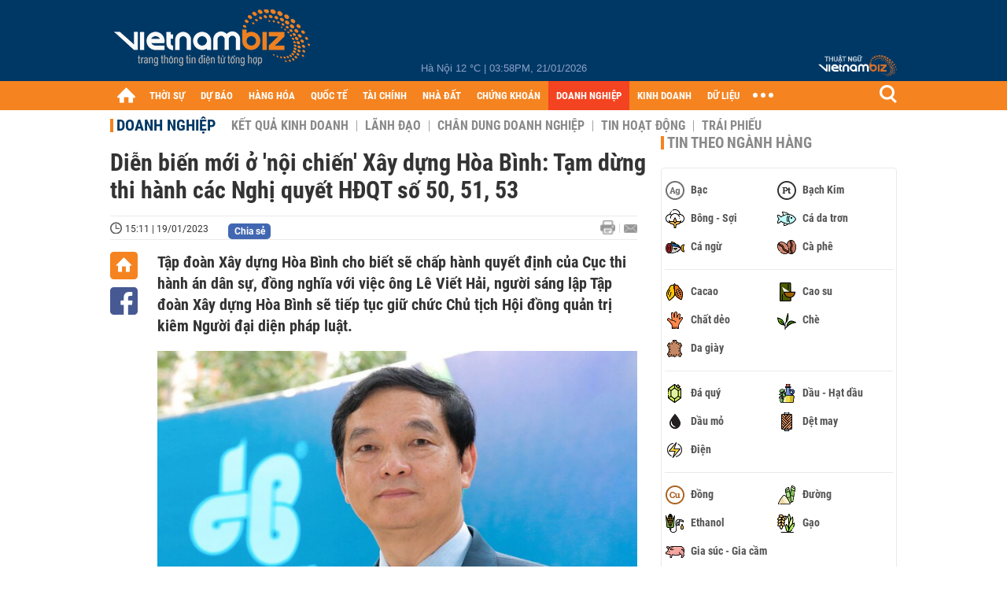

--- FILE ---
content_type: text/html; charset=utf-8
request_url: https://vietnambiz.vn/dien-bien-moi-o-noi-chien-xay-dung-hoa-binh-tam-dung-thi-hanh-cac-nghi-quyet-hdqt-so-50-51-53-2023119145226424.htm
body_size: 34833
content:

<!DOCTYPE html>
<html lang="vi">
<head>
    <title>Diễn biến mới ở 'nội chiến' Xây dựng Hòa Bình: Tạm dừng thi hành các Nghị quyết HĐQT số 50, 51, 53</title>
    <meta charset="utf-8" />
    <meta name="viewport" content="width=device-width, initial-scale=1, maximum-scale=1, user-scalable=0, minimal-ui" />
    <meta http-equiv="Content-Language" content="vi" />
    <meta property="fb:app_id" content="3103388003239852">
<meta name="keywords" content="Xây dựng Hòa Bình" id="metakeywords" /> 
	<meta name="news_keywords" content="Xây dựng Hòa Bình" id="newskeywords" /> 
	<meta name="description" content="Tập đoàn Xây dựng Hòa Bình cho biết sẽ chấp hành quyết định của Cục thi hành án dân sự, đồng nghĩa với việc ông Lê Viết Hải, người sáng lập Tập đoàn Xây dựng Hòa Bình sẽ tiếp tục giữ chức Chủ tịch Hội đồng quản trị kiêm Người đại diện pháp luật." id="metaDes" /> 
	<meta name="Language" content="vi" /> 
	<meta name="distribution" content="Global" /> 
	<meta name="REVISIT-AFTER" content="1 DAYS" /> 
	<meta name="robots" content="index,follow" id="metaRobots" /> 
	<meta name="copyright" content="Copyright (c) by https://vietnambiz.vn/" /> 
	<meta name="RATING" content="GENERAL" /> 
	<meta name="GENERATOR" content="https://vietnambiz.vn/" /> 
	<meta name="author" content="VietnamBiz" /> 
	<meta property="og:type" content="Article" /> 
	<meta property="article:tag" content="Xây dựng Hòa Bình" /> 
	<meta property="og:title" content="Diễn biến mới ở 'nội chiến' Xây dựng Hòa Bình: Tạm dừng thi hành các Nghị quyết HĐQT số 50, 51, 53" /> 
	<meta property="og:description" content="Tập đoàn Xây dựng Hòa Bình cho biết sẽ chấp hành quyết định của Cục thi hành án dân sự, đồng nghĩa với việc ông Lê Viết Hải, người sáng lập Tập đoàn Xây dựng Hòa Bình sẽ tiếp tục giữ chức Chủ tịch Hội đồng quản trị kiêm Người đại diện pháp luật." /> 
	<meta property="og:image" content="https://cdn1.vietnambiz.vn/1881912202208555/images/2023/01/19/crawl-20230119144448665-avatar-fb-2023011914522648.jpg?width=600&height=315" /> 
	<meta property="og:image:width" content="600" /> 
	<meta property="og:image:height" content="315" /> 
	<meta property="og:url" content="https://vietnambiz.vn/dien-bien-moi-o-noi-chien-xay-dung-hoa-binh-tam-dung-thi-hanh-cac-nghi-quyet-hdqt-so-50-51-53-2023119145226424.htm" /> 
	<meta property="article:section" content="Doanh Nghiệp" /> 
	<meta property="article:published_time" content="2023-01-19T15:11:00" /> 
	<meta property="article:modified_time" content="2023-01-19T15:11:00" /> 
	<meta name="pubdate" content="2023-01-19T15:11:00" /> 
	<meta name="lastmod" content="2023-01-19T15:11:00" /> 
	<meta property="og:site_name" content="vietnambiz" /> 
	<meta property="article:author" content="VietnamBiz" /> 
	<link rel="canonical" href="https://vietnambiz.vn/dien-bien-moi-o-noi-chien-xay-dung-hoa-binh-tam-dung-thi-hanh-cac-nghi-quyet-hdqt-so-50-51-53-2023119145226424.htm" /> 
	
    <link href="/images/Biz1_32x32-01.png" rel="shortcut icon" type="image/png" />

    
					<link rel="preconnect" href="https://fonts.googleapis.com" />
					<link rel="preconnect" href="https://fonts.gstatic.com" crossorigin />
					<link href="https://fonts.googleapis.com/css2?family=Inter:ital,opsz,wght@0,14..32,100..900;1,14..32,100..900&family=Newsreader:ital,opsz,wght@0,6..72,200..800;1,6..72,200..800&display=swap" rel="stylesheet" />
					<link href="/plugins/fancybox/jquery.fancybox.min.css" rel="stylesheet" />
					<link href="/plugins/aos/aos.css" rel="stylesheet" />
					<link href="/plugins/jquery/ba/beforeafter.css" rel="stylesheet" />
					<link href="/dist/css/detail.css?v=lmIw_VoRpOHzuTxJbu5tIc6CUPr-v84-e4gWkT2D63I" rel="stylesheet" />
                

    <link href="/dist/css/plugins.min.css?v=xZj_dl57vwqsG9ouRAqlTIxgJ3VVEoALGLQ42y2D1Vk" rel="stylesheet" />
    <link href="/dist/css/site.min.css?v=p_NKbiZ1YEpfUqESHWN6sNJufbdeAAQ5cXSyC0rkfqU" rel="stylesheet" />

        <!-- Google tag (gtag.js) -->
        <script async src="https://www.googletagmanager.com/gtag/js?id=G-40WFXFP7MQ"></script>
        <script>
            window.dataLayer = window.dataLayer || [];
            function gtag() { dataLayer.push(arguments); }
            gtag('js', new Date());

            gtag('config', 'G-40WFXFP7MQ');
        </script>
        <!-- Global site tag (gtag.js) - Google Analytics -->
        <script async src="https://www.googletagmanager.com/gtag/js?id=UA-83194171-2"></script>
        <script>
            window.dataLayer = window.dataLayer || [];
            function gtag() { dataLayer.push(arguments); }
            gtag('js', new Date());

            gtag('config', 'UA-83194171-2');
        </script>
            <!-- ADS ASYNC -->
            <!-- Code Cắm header -->
            <script async src="https://static.amcdn.vn/tka/cdn.js" type="text/javascript"></script>
            <script>
                var arfAsync = arfAsync || [];
            </script>
            <script id="arf-core-js" onerror="window.arferrorload=true;" src="//media1.admicro.vn/cms/Arf.min.js" async></script>
            <script type="text/javascript">var _ADM_Channel = 'doanh-nghiep';</script>
        <script async src="https://fundingchoicesmessages.google.com/i/pub-4181597810933246?ers=1" nonce="XAJD8DzY6yXPzPWDq_k_nA"></script>
        <script nonce="XAJD8DzY6yXPzPWDq_k_nA">(function () { function signalGooglefcPresent() { if (!window.frames['googlefcPresent']) { if (document.body) { const iframe = document.createElement('iframe'); iframe.style = 'width: 0; height: 0; border: none; z-index: -1000; left: -1000px; top: -1000px;'; iframe.style.display = 'none'; iframe.name = 'googlefcPresent'; document.body.appendChild(iframe); } else { setTimeout(signalGooglefcPresent, 0); } } } signalGooglefcPresent(); })();</script>
        <script type="application/ld+json">
            {"@context":"https://schema.org","@type":"NewsArticle","headline":"Diễn biến mới ở 'nội chiến' Xây dựng Hòa Bình: Tạm dừng thi hành các Nghị quyết HĐQT số 50, 51, 53","description":"Tập đoàn Xây dựng Hòa Bình cho biết sẽ chấp hành quyết định của Cục thi hành án dân sự, đồng nghĩa với việc ông Lê Viết Hải, người sáng lập Tập đoàn Xây dựng Hòa Bình sẽ tiếp tục giữ chức Chủ tịch Hội đồng quản trị kiêm Người đại diện pháp luật.","url":"https://vietnambiz.vn/dien-bien-moi-o-noi-chien-xay-dung-hoa-binh-tam-dung-thi-hanh-cac-nghi-quyet-hdqt-so-50-51-53-2023119145226424.htm","mainEntityOfPage":{"@type":"WebPage","@id":"https://vietnambiz.vn/dien-bien-moi-o-noi-chien-xay-dung-hoa-binh-tam-dung-thi-hanh-cac-nghi-quyet-hdqt-so-50-51-53-2023119145226424.htm"},"publisher":{"@type":"Organization","name":"Trang Việt Nam Biz","logo":{"@type":"ImageObject","url":"https://cdn.vietnambiz.vn/logos/logo-600.png"}},"image":["https://cdn.vietnambiz.vn/1881912202208555/images/2023/01/19/crawl-20230119144448665-avatar-fb-20230119145225662.jpg?width=600"],"datePublished":"2023-01-19T15:11:38+07:00","dateModified":"2023-01-19T15:11:38+07:00","author":{"@type":"Person","name":"Minh Hằng","url":"https://vietnambiz.vn"},"breadcrumb":{"@type":"BreadcrumbList","itemListElement":[{"@type":"ListItem","position":1,"item":{"@id":"https://vietnambiz.vn//doanh-nghiep.htm","name":"Doanh nghiệp"}},{"@type":"ListItem","position":2,"item":{"@id":"https://vietnambiz.vn/dien-bien-moi-o-noi-chien-xay-dung-hoa-binh-tam-dung-thi-hanh-cac-nghi-quyet-hdqt-so-50-51-53-2023119145226424.htm","name":"Diễn biến mới ở 'nội chiến' Xây dựng Hòa Bình: Tạm dừng thi hành các Nghị quyết HĐQT số 50, 51, 53"}}]}};
        </script>
        <!-- Pushtimize: new version -->
        <script src="https://sdk.moneyoyo.com/v1/webpush.js?pid=wqE8-lVEeSm0I6KH0aMLGQ" async></script>
</head>
<body class="">

    <div id="fb-root"></div>
    <script async defer crossorigin="anonymous" src="https://connect.facebook.net/vi_VN/sdk.js#xfbml=1&amp;version=v12.0&amp;appId=3103388003239852&amp;autoLogAppEvents=1"></script>

    <div id="admwrapper">
            <div id="back-to-top" class="autopro-scrolltop"></div>
            <header class="using-scroll hidden-print">
                
<div class="header-top">
    <div class="w1000">
        <div class="float-left">
            <a class="logo-header" href="/" title="VietnamBiz"></a>
        </div>
        <!-- weather -->
        <div class="weather">
            <span id="_weather"></span> |
            <span id="_dateTime" data-value=""></span>
        </div>
        <a href="https://thuatngu.vietnambiz.vn/" class="logo-thuatngu">
            <img src="/images/logo-new-tnkt.png" alt=" Thuật ngữ VietnamBiz">
        </a>
    </div>
</div>
<div class="header-bottom">
    <div class="w1000">
        <div class="menu-container">
            <ul class="menu-main">
                <li class="icon-home menu-item">
                    <a class="home first hidearrow" href="/" title="Trang chủ" data-id="0"></a>
                </li>
                
                <li class="menu-item" data-id="3" data-url="thoi-su" data-ajaxcontent-trigger="mouseenter">
                    <a class="first" href="/thoi-su.htm" title="THỜI SỰ" data-id="3">
                        THỜI SỰ
                    </a>

                </li>
                <li class="menu-item" data-id="541" data-url="du-bao" data-ajaxcontent-trigger="mouseenter">
                    <a class="first" href="/du-bao.htm" title="DỰ BÁO" data-id="541">
                        DỰ BÁO
                    </a>

                </li>
                <li class="menu-item" data-id="11" data-url="hang-hoa" data-ajaxcontent-trigger="mouseenter">
                    <a class="first" href="/hang-hoa.htm" title="HÀNG HÓA" data-id="11">
                        HÀNG HÓA
                    </a>

                </li>
                <li class="menu-item" data-id="12" data-url="quoc-te" data-ajaxcontent-trigger="mouseenter">
                    <a class="first" href="/quoc-te.htm" title="QUỐC TẾ" data-id="12">
                        QUỐC TẾ
                    </a>

                </li>
                <li class="menu-item" data-id="32" data-url="tai-chinh" data-ajaxcontent-trigger="mouseenter">
                    <a class="first" href="/tai-chinh.htm" title="TÀI CHÍNH" data-id="32">
                        TÀI CHÍNH
                    </a>

                </li>
                <li class="menu-item" data-id="16" data-url="nha-dat" data-ajaxcontent-trigger="mouseenter">
                    <a class="first" href="/nha-dat.htm" title="NHÀ ĐẤT" data-id="16">
                        NHÀ ĐẤT
                    </a>

                </li>
                <li class="menu-item" data-id="13" data-url="chung-khoan" data-ajaxcontent-trigger="mouseenter">
                    <a class="first" href="/chung-khoan.htm" title="CHỨNG KHOÁN" data-id="13">
                        CHỨNG KHOÁN
                    </a>

                </li>
                <li class="menu-item" data-id="22" data-url="doanh-nghiep" data-ajaxcontent-trigger="mouseenter">
                    <a class="first" href="/doanh-nghiep.htm" title="DOANH NGHIỆP" data-id="22">
                        DOANH NGHIỆP
                    </a>

                </li>
                <li class="menu-item" data-id="33" data-url="kinh-doanh" data-ajaxcontent-trigger="mouseenter">
                    <a class="first" href="/kinh-doanh.htm" title="KINH DOANH" data-id="33">
                        KINH DOANH
                    </a>

                </li>
     
                <li class="not-hover menu-item">
                    <a class="" href="https://data.vietnambiz.vn/" target="_blank" title="DỮ LIỆU">DỮ LIỆU</a>
                </li>
            </ul>
            <div id="desktop-main-menu-expand" class="menu-expand">
                <div class="menu-expand-left"></div>
                <div class="menu-expand-right"></div>
            </div>
            <span class="arrow"></span>
        </div>
        <div class="search float-right">
            <input type="text" placeholder="Nhập nội dung tìm kiếm" id="txtSearch" />
            <img src="/images/btn-search-icon.png" title="Tìm kiếm" alt="Tìm kiếm" id="btnSearch" class="float-right" />
        </div>
        <div class="right clickable" data-trigger>
            <span class="icon icon-dot-nav" data-trigger-content>
                <span class="dot-1"></span>
                <span class="dot-2"></span>
                <span class="dot-3"></span>
            </span>
            <div class="popup">
                
        <div class="wrapper clearafter">
                <div class="col left">
                    <a data-invisible="false" data-id="3" href="/thoi-su.htm" class="title" title="Th&#x1EDD;i s&#x1EF1;">Thời sự</a>

                        <ul>
                                <li><a href="/thoi-su/vi-mo.htm" title="V&#x129; m&#xF4;" data-id="101">Vĩ mô</a></li>
                                <li><a href="/thoi-su/chinh-sach.htm" title="Ch&#xED;nh s&#xE1;ch" data-id="104">Chính sách</a></li>
                                <li><a href="/thoi-su/dau-tu.htm" title="&#x110;&#x1EA7;u t&#x1B0;" data-id="126">Đầu tư</a></li>
                                <li><a href="/thoi-su/nhan-su.htm" title="Nh&#xE2;n s&#x1EF1;" data-id="103">Nhân sự</a></li>
                        </ul>
                </div>
                <div class="col left">
                    <a data-invisible="false" data-id="11" href="/hang-hoa.htm" class="title" title="H&amp;#224;ng h&amp;#243;a">Hàng hóa</a>

                        <ul>
                                <li><a href="/hang-hoa/nang-luong.htm" title="N&#x103;ng l&#x1B0;&#x1EE3;ng" data-id="105">Năng lượng</a></li>
                                <li><a href="/hang-hoa/nguyen-lieu.htm" title="Nguy&#xEA;n li&#x1EC7;u" data-id="106">Nguyên liệu</a></li>
                                <li><a href="/hang-hoa/vang.htm" title="V&#xE0;ng" data-id="107">Vàng</a></li>
                                <li><a href="/hang-hoa/nong-san.htm" title="N&#xF4;ng s&#x1EA3;n" data-id="108">Nông sản</a></li>
                                <li><a href="/hang-hoa/bao-cao-nganh-hang.htm" title="B&#xE1;o c&#xE1;o ng&#xE0;nh h&#xE0;ng" data-id="144">Báo cáo ngành hàng</a></li>
                        </ul>
                </div>
                <div class="col left">
                    <a data-invisible="false" data-id="32" href="/tai-chinh.htm" class="title" title="T&amp;#224;i ch&amp;#237;nh">Tài chính</a>

                        <ul>
                                <li><a href="/tai-chinh/ngan-hang.htm" title="Ng&#xE2;n h&#xE0;ng" data-id="127">Ngân hàng</a></li>
                                <li><a href="/tai-chinh/tai-san-ma-hoa.htm" title="T&#xE0;i s&#x1EA3;n m&#xE3; ho&#xE1;" data-id="128">Tài sản mã hoá</a></li>
                                <li><a href="/tai-chinh/bao-hiem.htm" title="B&#x1EA3;o hi&#x1EC3;m" data-id="129">Bảo hiểm</a></li>
                                <li><a href="/tai-chinh/ty-gia.htm" title="T&#x1EF7; gi&#xE1;" data-id="130">Tỷ giá</a></li>
                                <li><a href="/tai-chinh/phi-tien-mat.htm" title="Phi ti&#x1EC1;n m&#x1EB7;t" data-id="526">Phi tiền mặt</a></li>
                                <li><a href="/tai-chinh/tai-chinh-tieu-dung.htm" title="T&#xE0;i ch&#xED;nh ti&#xEA;u d&#xF9;ng" data-id="131">Tài chính tiêu dùng</a></li>
                        </ul>
                </div>
                <div class="col left">
                    <a data-invisible="false" data-id="16" href="/nha-dat.htm" class="title" title="Nh&amp;#224; &#x111;&#x1EA5;t">Nhà đất</a>

                        <ul>
                                <li><a href="/nha-dat/thi-truong.htm" title="Th&#x1ECB; tr&#x1B0;&#x1EDD;ng" data-id="123">Thị trường</a></li>
                                <li><a href="/nha-dat/du-an.htm" title="D&#x1EF1; &#xE1;n" data-id="124">Dự án</a></li>
                                <li><a href="/nha-dat/quy-hoach.htm" title="Quy ho&#x1EA1;ch" data-id="132">Quy hoạch</a></li>
                                <li><a href="/nha-dat/chu-dau-tu.htm" title="Ch&#x1EE7; &#x111;&#x1EA7;u t&#x1B0;" data-id="517">Chủ đầu tư</a></li>
                        </ul>
                </div>
                <div class="col left">
                    <a data-invisible="false" data-id="13" href="/chung-khoan.htm" class="title" title="Ch&#x1EE9;ng kho&amp;#225;n">Chứng khoán</a>

                        <ul>
                                <li><a href="/chung-khoan/thi-truong.htm" title="Th&#x1ECB; tr&#x1B0;&#x1EDD;ng" data-id="115">Thị trường</a></li>
                                <li><a href="/chung-khoan/giao-dich-lon.htm" title="Giao d&#x1ECB;ch l&#x1EDB;n" data-id="116">Giao dịch lớn</a></li>
                                <li><a href="/chung-khoan/ipo-niem-yet.htm" title="IPO - Ni&#xEA;m y&#x1EBF;t" data-id="117">IPO - Niêm yết</a></li>
                                <li><a href="/chung-khoan/kien-thuc.htm" title="Ki&#x1EBF;n th&#x1EE9;c" data-id="118">Kiến thức</a></li>
                        </ul>
                </div>
                <div class="col left">
                    <a data-invisible="false" data-id="22" href="/doanh-nghiep.htm" class="title" title="Doanh nghi&#x1EC7;p">Doanh nghiệp</a>

                        <ul>
                                <li><a href="/doanh-nghiep/ket-qua-kinh-doanh.htm" title="K&#x1EBF;t qu&#x1EA3; kinh doanh" data-id="119">Kết quả kinh doanh</a></li>
                                <li><a href="/doanh-nghiep/lanh-dao.htm" title="L&#xE3;nh &#x111;&#x1EA1;o" data-id="120">Lãnh đạo</a></li>
                                <li><a href="/doanh-nghiep/chan-dung-doanh-nghiep.htm" title="Ch&#xE2;n dung Doanh nghi&#x1EC7;p" data-id="122">Chân dung Doanh nghiệp</a></li>
                                <li><a href="/doanh-nghiep/tin-hoat-dong.htm" title="Tin ho&#x1EA1;t &#x111;&#x1ED9;ng" data-id="134">Tin hoạt động</a></li>
                                <li><a href="/doanh-nghiep/trai-phieu.htm" title="Tr&#xE1;i phi&#x1EBF;u" data-id="544">Trái phiếu</a></li>
                        </ul>
                </div>
                <div class="col left">
                    <a data-invisible="false" data-id="33" href="/kinh-doanh.htm" class="title" title="Kinh doanh">Kinh doanh</a>

                        <ul>
                                <li><a href="/kinh-doanh/startup.htm" title="Startup" data-id="139">Startup</a></li>
                                <li><a href="/kinh-doanh/cau-chuyen-kinh-doanh.htm" title="C&#xE2;u chuy&#x1EC7;n kinh doanh" data-id="140">Câu chuyện kinh doanh</a></li>
                                <li><a href="/kinh-doanh/kinh-doanh-so.htm" title="Kinh doanh s&#x1ED1;" data-id="523">Kinh doanh số</a></li>
                                <li><a href="/kinh-doanh/doanh-nhan.htm" title="Doanh nh&#xE2;n" data-id="141">Doanh nhân</a></li>
                                <li><a href="/kinh-doanh/chuoi-ban-le.htm" title="Chu&#x1ED7;i - B&#xE1;n l&#x1EBB;" data-id="524">Chuỗi - Bán lẻ</a></li>
                                <li><a href="/kinh-doanh/xe.htm" title="Xe" data-id="125">Xe</a></li>
                        </ul>
                </div>
        </div>

<div class="clearfix"></div>
<div class="newline">
    <div class="newlink">
        <a href="/emagazine.htm" rel="nofollow" class="view-emag" title="eMagazine"></a>
        <a href="/infographic.htm" rel="nofollow" class="view-photo" title="Infographic"></a>
        <a href="/photostory.htm" rel="nofollow" class="view-info" title="Photostory"></a>
        <a href="https://thuatngu.vietnambiz.vn/" rel="nofollow" class="view-thuatngu" title="Thuật ngữ kinh tế"></a>
    </div>
</div>                 
            </div>
        </div>
    </div>
    <div class="clearfix"></div>
</div> 
            </header>

        <!-- ads -->
            <div class="w1000">
                <div class="vnbiz-topbanner">
                        <div>
        <zone id="jsec9wly"></zone>
        <script>
            arfAsync.push("jsec9wly");
        </script>
    </div>

                </div>
            </div>

        
				<input type="hidden" value="53439" />
				<div id="vnb-post-detail-page" data-zoneparentid="22">
						<input type="hidden" value="22" id="hdZoneParentId" />
						<div class="w1000">
							
            <span class="title-pagecate">
                <a data-role="cate-name" href="/doanh-nghiep.htm" title="Doanh nghi&#x1EC7;p">Doanh nghiệp</a>
            </span>
        <ul class="list-cate">
                <li>
                    <a data-id="119" href="/doanh-nghiep/ket-qua-kinh-doanh.htm" title="K&#x1EBF;t qu&#x1EA3; kinh doanh" class="">
                        Kết quả kinh doanh
                    </a>
                </li>
                <li>
                    <a data-id="120" href="/doanh-nghiep/lanh-dao.htm" title="L&#xE3;nh &#x111;&#x1EA1;o" class="">
                        Lãnh đạo
                    </a>
                </li>
                <li>
                    <a data-id="122" href="/doanh-nghiep/chan-dung-doanh-nghiep.htm" title="Ch&#xE2;n dung Doanh nghi&#x1EC7;p" class="">
                        Chân dung Doanh nghiệp
                    </a>
                </li>
                <li>
                    <a data-id="134" href="/doanh-nghiep/tin-hoat-dong.htm" title="Tin ho&#x1EA1;t &#x111;&#x1ED9;ng" class="">
                        Tin hoạt động
                    </a>
                </li>
                <li>
                    <a data-id="544" href="/doanh-nghiep/trai-phieu.htm" title="Tr&#xE1;i phi&#x1EBF;u" class="">
                        Trái phiếu
                    </a>
                </li>
        </ul>
        <div class="clearfix"></div>
    <div class="flex">
        <div class="vnb-body">
            <div class="post-body-content" data-role="body">

                <div class="titledetail">
                    <h1 class="vnbcb-title" data-role="title">Diễn biến mới ở 'nội chiến' Xây dựng Hòa Bình: Tạm dừng thi hành các Nghị quyết HĐQT số 50, 51, 53</h1>
                </div>

                <div class="vnbcbc-top-social">
                    
<div class="vnbcbcbsw-social clearfix">
    <span class="vnbcba-time time-detail">
        <span class="vnbcbat-data" title="15:11 | 19/01/2023" data-role="publishdate">15:11 | 19/01/2023</span>
    </span>
    <div class="fbLikeWrap mt-1">
        <div class="fb-like" data-href="https://vietnambiz.vn/dien-bien-moi-o-noi-chien-xay-dung-hoa-binh-tam-dung-thi-hanh-cac-nghi-quyet-hdqt-so-50-51-53-2023119145226424.htm" data-width="" data-layout="button_count" data-action="like" data-size="small" data-share="false"></div>
    </div>
    <a onclick="VNBiz.fn.shareClick('https://vietnambiz.vn/dien-bien-moi-o-noi-chien-xay-dung-hoa-binh-tam-dung-thi-hanh-cac-nghi-quyet-hdqt-so-50-51-53-2023119145226424.htm');" href="javascript:;" class="kbwcs-fb mt-1" rel="nofollow">
        <span class="textshare">Chia sẻ</span>
        <span class="kbwcs-number fr item-fb" rel="https://vietnambiz.vn/dien-bien-moi-o-noi-chien-xay-dung-hoa-binh-tam-dung-thi-hanh-cac-nghi-quyet-hdqt-so-50-51-53-2023119145226424.htm"></span>
    </a>
        <a rel="nofollow" class="float-right mail-icon" href="mailto:?subject=[vietnambiz.vn] Di&#x1EC5;n bi&#x1EBF;n m&#x1EDB;i &#x1EDF; &#x27;n&#x1ED9;i chi&#x1EBF;n&#x27; X&#xE2;y d&#x1EF1;ng H&#xF2;a B&#xEC;nh: T&#x1EA1;m d&#x1EEB;ng thi h&#xE0;nh c&#xE1;c Ngh&#x1ECB; quy&#x1EBF;t H&#x110;QT s&#x1ED1; 50, 51, 53&amp;body=https://vietnambiz.vn/dien-bien-moi-o-noi-chien-xay-dung-hoa-binh-tam-dung-thi-hanh-cac-nghi-quyet-hdqt-so-50-51-53-2023119145226424.htm%0D%0AT&#x1EAD;p &#x111;o&amp;#224;n X&amp;#226;y d&#x1EF1;ng H&amp;#242;a B&amp;#236;nh cho bi&#x1EBF;t s&#x1EBD; ch&#x1EA5;p h&amp;#224;nh quy&#x1EBF;t &#x111;&#x1ECB;nh c&#x1EE7;a C&#x1EE5;c thi h&amp;#224;nh &amp;#225;n d&amp;#226;n s&#x1EF1;, &#x111;&#x1ED3;ng ngh&#x129;a v&#x1EDB;i vi&#x1EC7;c &amp;#244;ng L&amp;#234; Vi&#x1EBF;t H&#x1EA3;i, ng&#x1B0;&#x1EDD;i s&amp;#225;ng l&#x1EAD;p T&#x1EAD;p &#x111;o&amp;#224;n X&amp;#226;y d&#x1EF1;ng H&amp;#242;a B&amp;#236;nh s&#x1EBD; ti&#x1EBF;p t&#x1EE5;c gi&#x1EEF; ch&#x1EE9;c Ch&#x1EE7; t&#x1ECB;ch H&#x1ED9;i &#x111;&#x1ED3;ng qu&#x1EA3;n tr&#x1ECB; ki&amp;#234;m Ng&#x1B0;&#x1EDD;i &#x111;&#x1EA1;i di&#x1EC7;n ph&amp;#225;p lu&#x1EAD;t." title="Gửi email"></a>
        <a href="/dien-bien-moi-o-noi-chien-xay-dung-hoa-binh-tam-dung-thi-hanh-cac-nghi-quyet-hdqt-so-50-51-53-2023119145226424-print.htm" title="In bài viết" class="print-icon float-right" rel="nofollow" target="_blank"></a>
</div>

                </div>
                <div class="clearfix"></div>
                <div class="vnbcb-content flex">

                    <div class="content-social">
                        <div id="start-social"></div>
                        <div class="w35 networktop" id="sticky-box">
                            <a href="/" title="Trang chủ" class="home-popup-icon"></a>
                            <a title="Chia sẻ" onclick="VNBiz.fn.shareClick('https://vietnambiz.vn/dien-bien-moi-o-noi-chien-xay-dung-hoa-binh-tam-dung-thi-hanh-cac-nghi-quyet-hdqt-so-50-51-53-2023119145226424.htm');" href="javascript:;" class="fb-popup-icon" rel="nofollow"></a>
                        </div>
                    </div>

                    <div class="flex-1 article-body-content">
                        <div class="vnbcbc-sapo" data-role="sapo">
                            Tập đoàn Xây dựng Hòa Bình cho biết sẽ chấp hành quyết định của Cục thi hành án dân sự, đồng nghĩa với việc ông Lê Viết Hải, người sáng lập Tập đoàn Xây dựng Hòa Bình sẽ tiếp tục giữ chức Chủ tịch Hội đồng quản trị kiêm Người đại diện pháp luật.
                        </div>

                        


                        <div class="vnbcbc-body vceditor-content wi-active" data-role="content">
                            <div class="VnBizPreviewMode align-center" contenteditable="false" data-id="simpleimage_20230119144246836" data-type="simpleimage">
<figure class="image" data-border-width="1" data-border-color="#c82121" data-zoom="false" data-border="false"><img src="https://cdn.vietnambiz.vn/1881912202208555/images/2023/01/19/crawl-20230119144244939.jpeg?width=700" alt="" data-original="https://cdn.vietnambiz.vn/1881912202208555/images/2023/01/19/crawl-20230119144244939.jpeg" data-mobile-url="https://cdn.vietnambiz.vn/1881912202208555/images/2023/01/19/crawl-20230119144244939.jpeg?width=700">
<figcaption class="PhotoCMS_Caption" spellcheck="true">
<p class="show-placeholder" contenteditable="true" data-placeholder="[Nhập chú thích ảnh]">Ông Lê Viết Hải, người sáng lập Tập đoàn Xây dựng Hòa Bình sẽ tiếp tục giữ chức Chủ tịch Hội đồng quản trị kiêm Người đại diện pháp luật của tập đoàn cho đến khi có quyết định mới của Hội đồng Trọng tài. (Ảnh: HBC)</p>
</figcaption>
</figure>
</div>
<p>CTCP Tập đoàn Xây dựng Hòa Bình (Mã: HBC) cho biết vừa nhận được quyết định thi hành án chủ động ngày 19/1 của Cục trưởng Cục thi hành án dân sự TP HCM với nội dung buộc doanh nghiệp tạm dừng thi hành các Nghị quyết số 50, 51 và 53 cho đến khi vụ việc được giải quyết bằng quyết định hay phán quyết của Hội đồng Trọng tài.</p>
<p>Đồng nghĩa với việc ông Lê Viết Hải, người sáng lập Tập đoàn Xây dựng Hòa Bình sẽ tiếp tục giữ chức Chủ tịch Hội đồng quản trị (HĐQT) kiêm Người đại diện pháp luật của tập đoàn.</p>
<p>Cuộc nội chiến Xây dựng Hòa Bình diễn ra xung quanh việc tranh giành chiếc ghế Chủ tịch HĐQT giữa nhóm ông Lê Viết Hải và nhóm ông Nguyễn Công Phú.</p>
<p><a class="link-content-inline" title=" Nghị quyết 50 " href="https://vietnambiz.vn/mot-co-dong-khoi-kien-yeu-cau-xay-dung-hoa-binh-rut-het-nghi-quyet-hdqt-tu-ngay-14122022-202316161645827.htm" data-id="insertlink_20230119145133785" data-type="inside">Nghị quyết 50 </a>của HĐQT Xây dựng Hòa Bình thông qua việc chấp thuận đơn xin từ nhiệm ông Lê Viết Hải từ ngày 1/1/2023. Việc từ nhiệm này nhằm đảm bảo tính pháp lý trong việc đề cử ông Lê Viết Hiếu đảm nhận chức vụ tổng giám đốc (theo quy định của luật Doanh nghiệp số 59/2022/QH14) vào kỳ Đại hội đồng cổ đông năm 2023 sắp tới và được đồng thuận tuyệt đối (8/8 thành viên). Nghị quyết trên cũng thông qua việc thành lập Hội đồng sáng lập Tập đoàn Xây dựng Hòa Bình và ông Lê Viết Hải giữ vai trò chủ tịch.</p>
<p>Còn <a class="link-content-inline" title="Nghị quyết số 51" href="https://vietnambiz.vn/mot-co-dong-khoi-kien-yeu-cau-xay-dung-hoa-binh-rut-het-nghi-quyet-hdqt-tu-ngay-14122022-202316161645827.htm" data-id="insertlink_20230119145143533" data-type="inside">Nghị quyết số 51 </a>của HĐQT Xây dựng Hòa Bình thông qua việc bổ nhiệm Tiễn sĩ Nguyễn Công Phú, Thành viên HĐQT độc lập giữ chức vụ Chủ tịch HĐQT Tập đoàn Xây dựng Hòa Bình kể từ ngày 1/1/2023.</p>
<p><a class="link-content-inline" title="Nghị quyết 53" href="https://vietnambiz.vn/mot-co-dong-khoi-kien-yeu-cau-xay-dung-hoa-binh-rut-het-nghi-quyet-hdqt-tu-ngay-14122022-202316161645827.htm" data-id="insertlink_20230119145150377" data-type="inside">Nghị quyết 53 </a>ký ngày 31/12/2022 của HĐQT Xây dựng Hòa Bình đã thông qua hoãn thi hành việc xin từ nhiệm chức vụ Chủ tịch HĐQT của ông Lê Viết Hải kể từ ngày 1/1/2023 cũng như hoãn thi hành đơn từ nhiệm của ông Lê Viết Hải khỏi tư cách thành viên Hội đồng Quản trị. </p>
<p>Đồng thời, nghị quyết cũng thông qua việc hoãn thi hành việc thành lập Hội đồng Sáng lập Tập đoàn Xây dựng Hòa Bình, hoãn thi hành việc bầu ông Nguyễn Công Phú vào chức vụ Chủ tịch HĐQT.</p>
<p>Nhóm ông Nguyễn Công Phú đã có động thái bác bỏ nghị quyết 53 ban hành ngày 31/12/2022.<!--EndFragment--> Phía ông Phú cho rằng, nghị quyết 53 là do ông Lê Viết Hải đơn phương thực hiện, và không hợp lệ vì không có đủ số lượng thành viên HĐQT tham dự để tiến hành tổ chức họp, không đủ số lượng phiếu bầu thông qua theo quy định của điều lệ công ty.</p>
<p>Đến ngày 5/1, nhóm ông Nguyễn Công Phú đơn phương tổ chức họp báo chí và<a class="link-content-inline" title=" thông tin nội bộ " href="https://vietnambiz.vn/ong-nguyen-cong-phu-bac-bo-co-nhom-co-dong-lon-tai-hoa-binh-dung-sau-hau-thuan-san-sang-ngoi-lai-dam-phan-202316134429142.htm" data-id="insertlink_2023011914521738" data-type="inside"> tiết lộ những mâu thuẫn xoay quanh nội chiến </a>của Xây dựng Hòa Bình.<!--StartFragment--></p>
<p><span lang="EN-US">Sau đó, phía tập đoàn và ông Lê Viết Hải đã ra thông cáo phản pháo rằng "h</span>ành vi của các thành viên này là hành vi vi phạm pháp luật, khi các thành viên này không chỉ dừng lại ở việc cung cấp thông tin và phát tán tài liệu, mà còn cố tình diễn giải những thông tin, tài liệu sai lệch với bản chất".</p>
<p>Thậm chí tập đoàn và ông Lê Viết Hải công bố gửi đơn tố giác đến cơ quan điều tra để đề nghị xem xét trách nhiệm hình sự của hai ông Nguyễn Công Phú, Dương Văn Hùng và các cá nhân đã tiếp tay, giúp sức cho hai cá nhân này.</p>

                            
                        </div>
                        <div class="clearfix"></div>

                        <div class="special-relate-news-container">
                            
                <div class="vnbcbc-relate-box clearfix">
                    <a data-newsid="202319101634323" href="/xay-dung-hoa-binh-vua-trung-goi-thau-gan-600-ty-dong-cua-chu-dau-tu-bwid-202319101634323.htm" title="X&amp;#226;y d&#x1EF1;ng H&amp;#242;a B&amp;#236;nh v&#x1EEB;a tr&amp;#250;ng g&amp;#243;i th&#x1EA7;u g&#x1EA7;n 600 t&#x1EF7; &#x111;&#x1ED3;ng c&#x1EE7;a ch&#x1EE7; &#x111;&#x1EA7;u t&#x1B0; BWID" class="vnbcbcrl-link">Xây dựng Hòa Bình vừa trúng gói thầu gần 600 tỷ đồng của chủ đầu tư BWID</a>
                    <a data-newsid="202319101634323" href="/xay-dung-hoa-binh-vua-trung-goi-thau-gan-600-ty-dong-cua-chu-dau-tu-bwid-202319101634323.htm" title="X&amp;#226;y d&#x1EF1;ng H&amp;#242;a B&amp;#236;nh v&#x1EEB;a tr&amp;#250;ng g&amp;#243;i th&#x1EA7;u g&#x1EA7;n 600 t&#x1EF7; &#x111;&#x1ED3;ng c&#x1EE7;a ch&#x1EE7; &#x111;&#x1EA7;u t&#x1B0; BWID" class="img257x172">
                        <img src="https://cdn.vietnambiz.vn/1881912202208555/images/2023/01/09/crawl-20230109101150421-avatar-fb-20230109101633218.jpg?width=257&amp;height=172" title="X&amp;#226;y d&#x1EF1;ng H&amp;#242;a B&amp;#236;nh v&#x1EEB;a tr&amp;#250;ng g&amp;#243;i th&#x1EA7;u g&#x1EA7;n 600 t&#x1EF7; &#x111;&#x1ED3;ng c&#x1EE7;a ch&#x1EE7; &#x111;&#x1EA7;u t&#x1B0; BWID" class="img257x172" alt="Xây dựng Hòa Bình vừa trúng gói thầu gần 600 tỷ đồng của chủ đầu tư BWID" />
                    </a>
                </div>
                <div class="vnbcbc-relate-box clearfix">
                    <span class="relate-time">08-01-2023</span>
                    <div class="content">
                        <a data-newsid="202318183943309" href="/ong-le-viet-hai-yeu-cau-xay-dung-hoa-binh-hop-dhdcd-bat-thuong-202318183943309.htm" title="&amp;#212;ng L&amp;#234; Vi&#x1EBF;t H&#x1EA3;i y&amp;#234;u c&#x1EA7;u X&amp;#226;y d&#x1EF1;ng H&amp;#242;a B&amp;#236;nh h&#x1ECD;p &#x110;H&#x110;C&#x110; b&#x1EA5;t th&#x1B0;&#x1EDD;ng" class="vnbcbcrl-link">Ông Lê Viết Hải yêu cầu Xây dựng Hòa Bình họp ĐHĐCĐ bất thường</a>
                    </div>
                </div>
                <div class="vnbcbc-relate-box clearfix">
                    <span class="relate-time">06-01-2023</span>
                    <div class="content">
                        <a data-newsid="20231619363686" href="/xay-dung-hoa-binh-noi-gi-ve-tinh-hop-le-cua-nghi-quyet-hdqt-ngay-31122022-voi-hose-20231619363686.htm" title="X&amp;#226;y d&#x1EF1;ng Ho&amp;#224; B&amp;#236;nh n&amp;#243;i g&amp;#236; v&#x1EC1; t&amp;#237;nh h&#x1EE3;p l&#x1EC7; c&#x1EE7;a Ngh&#x1ECB; quy&#x1EBF;t H&#x110;QT ng&amp;#224;y 31/12/2022 v&#x1EDB;i HOSE?" class="vnbcbcrl-link">Xây dựng Hoà Bình nói gì về tính hợp lệ của Nghị quyết HĐQT ngày 31/12/2022 với HOSE?</a>
                    </div>
                </div>

                        </div>

                        <!-- end icon Fb -->
                        <div id="end-social"></div>
                        <p class="author" data-role="author">
                            Minh H&#x1EB1;ng
                        </p>

                        <div class="bottom-info clearfix">
                            
    <div class="link-source-wrapper clearfix">
        <div class="link-source-name">
            Theo <span class="link-source-text-name" data-role="source">Doanh Nghi&#x1EC7;p &amp; Kinh Doanh</span>
            <svg width="10" height="10" viewBox="0 0 10 10" fill="none" xmlns="http://www.w3.org/2000/svg">
                <path fill-rule="evenodd" clip-rule="evenodd" d="M2.5 2.08333C2.38949 2.08333 2.28351 2.12723 2.20537 2.20537C2.12723 2.28351 2.08333 2.38949 2.08333 2.5V8.33333C2.08333 8.44384 2.12723 8.54982 2.20537 8.62796C2.28351 8.7061 2.38949 8.75 2.5 8.75H7.5C7.61051 8.75 7.71649 8.7061 7.79463 8.62796C7.87277 8.54982 7.91667 8.44384 7.91667 8.33333V2.5C7.91667 2.38949 7.87277 2.28351 7.79463 2.20537C7.71649 2.12723 7.61051 2.08333 7.5 2.08333H6.66667C6.43655 2.08333 6.25 1.89679 6.25 1.66667C6.25 1.43655 6.43655 1.25 6.66667 1.25H7.5C7.83152 1.25 8.14946 1.3817 8.38388 1.61612C8.6183 1.85054 8.75 2.16848 8.75 2.5V8.33333C8.75 8.66485 8.6183 8.9828 8.38388 9.21722C8.14946 9.45164 7.83152 9.58333 7.5 9.58333H2.5C2.16848 9.58333 1.85054 9.45164 1.61612 9.21722C1.3817 8.9828 1.25 8.66485 1.25 8.33333V2.5C1.25 2.16848 1.3817 1.85054 1.61612 1.61612C1.85054 1.3817 2.16848 1.25 2.5 1.25H3.33333C3.56345 1.25 3.75 1.43655 3.75 1.66667C3.75 1.89679 3.56345 2.08333 3.33333 2.08333H2.5Z" fill="black"></path>
                <path fill-rule="evenodd" clip-rule="evenodd" d="M2.91666 1.25C2.91666 0.789762 3.28976 0.416667 3.75 0.416667H6.25C6.71023 0.416667 7.08333 0.789762 7.08333 1.25V2.08333C7.08333 2.54357 6.71023 2.91667 6.25 2.91667H3.75C3.28976 2.91667 2.91666 2.54357 2.91666 2.08333V1.25ZM6.25 1.25H3.75V2.08333H6.25V1.25Z" fill="black"></path>
            </svg>
            <input type="text" value="https://doanhnghiepkinhdoanh.doanhnhanvn.vn/dien-bien-moi-o-noi-chien-xay-dung-hoa-binh-tam-dung-thi-hanh-cac-nghi-quyet-hdqt-so-50-51-53-422023119145226424.htm" id="hdSourceLink" class="hdSourceLink" />
            <span id="btnCopy" class="copylink">Copy link</span>
        </div>
        <div class="link-source-detail">
            <div class="link-source-detail-title">Link bài gốc</div>
            <div class="link-source-full">https://doanhnghiepkinhdoanh.doanhnhanvn.vn/dien-bien-moi-o-noi-chien-xay-dung-hoa-binh-tam-dung-thi-hanh-cac-nghi-quyet-hdqt-so-50-51-53-422023119145226424.htm</div>
            <div class="arrow-down"></div>
        </div>
    </div>

                        </div>
                    </div>
                </div>

                <div class="clearfix"></div>
                <div class="vnbcbc-bottom-social vnbcb-author bottom">
                    
<div class="vnbcbcbsw-social clearfix">
    <span class="title-pagecate">
        <a data-role="cate-name" href="/doanh-nghiep.htm">Doanh nghiệp</a>
    </span>
    <div class="fb-bottom">
        <div class="fbLikeWrap mt-1">
            <div class="fb-like" data-href="https://vietnambiz.vn/dien-bien-moi-o-noi-chien-xay-dung-hoa-binh-tam-dung-thi-hanh-cac-nghi-quyet-hdqt-so-50-51-53-2023119145226424.htm" data-width="" data-layout="button_count" data-action="like" data-size="small" data-share="false"></div>
        </div>
        <a onclick="VNBiz.fn.shareClick('https://vietnambiz.vn/dien-bien-moi-o-noi-chien-xay-dung-hoa-binh-tam-dung-thi-hanh-cac-nghi-quyet-hdqt-so-50-51-53-2023119145226424.htm');" href="javascript:;" class="kbwcs-fb mt-1" rel="nofollow">
            <span class="textshare">Chia sẻ</span>
            <span class="kbwcs-number item-fb" rel="/dien-bien-moi-o-noi-chien-xay-dung-hoa-binh-tam-dung-thi-hanh-cac-nghi-quyet-hdqt-so-50-51-53-2023119145226424.htm"></span>
        </a>
            <a rel="nofollow" class="float-right mail-icon" href="mailto:?subject=[vietnambiz.vn] Di&#x1EC5;n bi&#x1EBF;n m&#x1EDB;i &#x1EDF; &#x27;n&#x1ED9;i chi&#x1EBF;n&#x27; X&#xE2;y d&#x1EF1;ng H&#xF2;a B&#xEC;nh: T&#x1EA1;m d&#x1EEB;ng thi h&#xE0;nh c&#xE1;c Ngh&#x1ECB; quy&#x1EBF;t H&#x110;QT s&#x1ED1; 50, 51, 53&amp;body=%0D%0AT&#x1EAD;p &#x111;o&amp;#224;n X&amp;#226;y d&#x1EF1;ng H&amp;#242;a B&amp;#236;nh cho bi&#x1EBF;t s&#x1EBD; ch&#x1EA5;p h&amp;#224;nh quy&#x1EBF;t &#x111;&#x1ECB;nh c&#x1EE7;a C&#x1EE5;c thi h&amp;#224;nh &amp;#225;n d&amp;#226;n s&#x1EF1;, &#x111;&#x1ED3;ng ngh&#x129;a v&#x1EDB;i vi&#x1EC7;c &amp;#244;ng L&amp;#234; Vi&#x1EBF;t H&#x1EA3;i, ng&#x1B0;&#x1EDD;i s&amp;#225;ng l&#x1EAD;p T&#x1EAD;p &#x111;o&amp;#224;n X&amp;#226;y d&#x1EF1;ng H&amp;#242;a B&amp;#236;nh s&#x1EBD; ti&#x1EBF;p t&#x1EE5;c gi&#x1EEF; ch&#x1EE9;c Ch&#x1EE7; t&#x1ECB;ch H&#x1ED9;i &#x111;&#x1ED3;ng qu&#x1EA3;n tr&#x1ECB; ki&amp;#234;m Ng&#x1B0;&#x1EDD;i &#x111;&#x1EA1;i di&#x1EC7;n ph&amp;#225;p lu&#x1EAD;t." title="Gửi email"></a>
            <a href="/dien-bien-moi-o-noi-chien-xay-dung-hoa-binh-tam-dung-thi-hanh-cac-nghi-quyet-hdqt-so-50-51-53-2023119145226424-print.htm" title="In bài viết" class="print-icon float-right" rel="nofollow" target="_blank"></a>
    </div>
</div>


                </div>
            </div>

            <div class="special-footer-detail clearfix">
                <div class="stream-bottom">

        <div class="tag-and-ads mt-15">
            <div class="box-tag-detail">
                <span class="icon-tags"></span>
                <span class="title-tag">TAG:</span>
                <div class="vnbcbcbs-tags">
                    <ul class="vnbcbcbst-ul">
                            <li class="afcbcbstu-li">
                                <a itemprop="keywords" class="afcbcbstul-link" href="/xay-dung-hoa-binh.html" title="X&amp;#226;y d&#x1EF1;ng H&amp;#242;a B&amp;#236;nh">X&#xE2;y d&#x1EF1;ng H&#xF2;a B&#xEC;nh</a>
                            </li>
                    </ul>
                </div>
            </div>
        </div>

    <div class="mt-1 mb-2 d-flex justify-content-center">
        <zone id="jsed4cin"></zone>
        <script>
            arfAsync.push("jsed4cin");
        </script>
    </div>

    <div id="box-same-topic" class="box-same-topic clearfix" data-id="2023119145226424" data-url="VNBiz.Models.Zone" data-topic="378">
        <h3 class="title-box gray">Cùng chủ đề</h3>
        <div class="content">
                <div class="box-first">
                    <a href="/chu-de/noi-chien-o-tap-doan-xay-dung-hoa-binh-378.htm" class="first img283x283"><img src="https://cdn.vietnambiz.vn/1881912202208555/images/2023/01/03/crawl-20230103105602697.jpg?width=283&height=283" alt="Nội chiến ở Tập đoàn Xây dựng Hoà Bình" /></a><a href="/chu-de/noi-chien-o-tap-doan-xay-dung-hoa-binh-378.htm" title="Nội chiến ở Tập đoàn Xây dựng Hoà Bình" class="title">Nội chiến ở Tập đoàn Xây dựng Hoà Bình</a>
                </div>
                <div class="news swiper-container">
                    <div class="list-news swiper-wrapper"><div class="swiper-slide item">  <a href="/them-mot-thanh-vien-phe-doi-lap-ong-le-viet-hai-rut-khoi-hdqt-xay-dung-hoa-binh-202339162233653.htm" title="Thêm một thành viên phe đối lập ông Lê Viết Hải rút khỏi HĐQT Xây..." class="img120x80 show-popup visit-popup">      <img class="img120x80" alt="Thêm một thành viên phe đối lập ông Lê Viết Hải rút khỏi HĐQT Xây..." src="https://cdn.vietnambiz.vn/1881912202208555/images/2023/03/09/crawl-20230309162416571-20230309162416588-avatar-15x10-20230309162749691.jpg?width=120&height=80" />  </a>  <a href="/them-mot-thanh-vien-phe-doi-lap-ong-le-viet-hai-rut-khoi-hdqt-xay-dung-hoa-binh-202339162233653.htm" class="title show-popup visit-popup" data-url="/them-mot-thanh-vien-phe-doi-lap-ong-le-viet-hai-rut-khoi-hdqt-xay-dung-hoa-binh-202339162233653.htm">Thêm một thành viên phe đối lập ông Lê Viết Hải rút khỏi HĐQT Xây...</a>  <div class="time">      <a href="/doanh-nghiep.htm" title="Doanh nghiệp" class="category">Doanh nghiệp</a>      <span class="timeago">-</span><span class="timeago need-get-timeago" title="2023-03-09T16:47:00" data-date="16:41 | 09/03/2023">16:41 | 09/03/2023</span>  </div></div><div class="swiper-slide item">  <a href="/ong-nguyen-cong-phu-rut-khoi-hdqt-xay-dung-hoa-binh-noi-chien-di-toi-hoi-ket-2023214154249796.htm" title="Ông Nguyễn Công Phú rút khỏi HĐQT Xây dựng Hoà Bình, 'nội chiến' đi..." class="img120x80 show-popup visit-popup">      <img class="img120x80" alt="Ông Nguyễn Công Phú rút khỏi HĐQT Xây dựng Hoà Bình, 'nội chiến' đi..." src="https://cdn.vietnambiz.vn/1881912202208555/images/2023/02/14/crawl-20230214154731464-20230214154731483-avatar-15x10-20230214155612406.jpg?width=120&height=80" />  </a>  <a href="/ong-nguyen-cong-phu-rut-khoi-hdqt-xay-dung-hoa-binh-noi-chien-di-toi-hoi-ket-2023214154249796.htm" class="title show-popup visit-popup" data-url="/ong-nguyen-cong-phu-rut-khoi-hdqt-xay-dung-hoa-binh-noi-chien-di-toi-hoi-ket-2023214154249796.htm">Ông Nguyễn Công Phú rút khỏi HĐQT Xây dựng Hoà Bình, 'nội chiến' đi...</a>  <div class="time">      <a href="/doanh-nghiep.htm" title="Doanh nghiệp" class="category">Doanh nghiệp</a>      <span class="timeago">-</span><span class="timeago need-get-timeago" title="2023-02-14T15:56:00" data-date="15:38 | 14/02/2023">15:38 | 14/02/2023</span>  </div></div><div class="swiper-slide item">  <a href="/xay-dung-hoa-binh-xin-gia-han-nop-bao-cao-tai-chinh-quy-iv2022-202312074352813.htm" title="Xây dựng Hòa Bình xin gia hạn nộp báo cáo tài chính quý IV/2022" class="img120x80 show-popup visit-popup">      <img class="img120x80" alt="Xây dựng Hòa Bình xin gia hạn nộp báo cáo tài chính quý IV/2022" src="https://cdn.vietnambiz.vn/1881912202208555/images/2023/01/20/1cac-cong-trinh-do-hoa-binh-thi-cong-da-phu-song-tai-49-tinh-thanh-trong-ca-nuoc-2-9694-20230120074942602-avatar-15x10-20230120075152299.jpeg?width=120&height=80" />  </a>  <a href="/xay-dung-hoa-binh-xin-gia-han-nop-bao-cao-tai-chinh-quy-iv2022-202312074352813.htm" class="title show-popup visit-popup" data-url="/xay-dung-hoa-binh-xin-gia-han-nop-bao-cao-tai-chinh-quy-iv2022-202312074352813.htm">Xây dựng Hòa Bình xin gia hạn nộp báo cáo tài chính quý IV/2022</a>  <div class="time">      <a href="/doanh-nghiep.htm" title="Doanh nghiệp" class="category">Doanh nghiệp</a>      <span class="timeago">-</span><span class="timeago need-get-timeago" title="2023-01-20T08:10:00" data-date="08:53 | 20/01/2023">08:53 | 20/01/2023</span>  </div></div><div class="swiper-slide item">  <a href="/dien-bien-moi-o-noi-chien-xay-dung-hoa-binh-tam-dung-thi-hanh-cac-nghi-quyet-hdqt-so-50-51-53-2023119145226424.htm" title="Diễn biến mới ở 'nội chiến' Xây dựng Hòa Bình: Tạm dừng thi hành các..." class="img120x80 show-popup visit-popup">      <img class="img120x80" alt="Diễn biến mới ở 'nội chiến' Xây dựng Hòa Bình: Tạm dừng thi hành các..." src="https://cdn.vietnambiz.vn/1881912202208555/images/2023/01/19/crawl-20230119144448665-avatar-fb-20230119145225662.jpg?width=120&height=80" />  </a>  <a href="/dien-bien-moi-o-noi-chien-xay-dung-hoa-binh-tam-dung-thi-hanh-cac-nghi-quyet-hdqt-so-50-51-53-2023119145226424.htm" class="title show-popup visit-popup" data-url="/dien-bien-moi-o-noi-chien-xay-dung-hoa-binh-tam-dung-thi-hanh-cac-nghi-quyet-hdqt-so-50-51-53-2023119145226424.htm">Diễn biến mới ở 'nội chiến' Xây dựng Hòa Bình: Tạm dừng thi hành các...</a>  <div class="time">      <a href="/doanh-nghiep.htm" title="Doanh nghiệp" class="category">Doanh nghiệp</a>      <span class="timeago">-</span><span class="timeago need-get-timeago" title="2023-01-19T15:11:00" data-date="15:38 | 19/01/2023">15:38 | 19/01/2023</span>  </div></div><div class="swiper-slide item">  <a href="/nguon-con-nhung-cuoc-noi-chien-o-nhieu-doanh-nghiep-ngan-hang-2023110111814354.htm" title="Nguồn cơn những cuộc 'nội chiến' ở nhiều doanh nghiệp, ngân hàng" class="img120x80 show-popup visit-popup">      <img class="img120x80" alt="Nguồn cơn những cuộc 'nội chiến' ở nhiều doanh nghiệp, ngân hàng" src="https://cdn.vietnambiz.vn/1881912202208555/images/2023/01/11/crawl-20230111152313463-avatar-15x10-20230111152929410.jpg?width=120&height=80" />  </a>  <a href="/nguon-con-nhung-cuoc-noi-chien-o-nhieu-doanh-nghiep-ngan-hang-2023110111814354.htm" class="title show-popup visit-popup" data-url="/nguon-con-nhung-cuoc-noi-chien-o-nhieu-doanh-nghiep-ngan-hang-2023110111814354.htm">Nguồn cơn những cuộc 'nội chiến' ở nhiều doanh nghiệp, ngân hàng</a>  <div class="time">      <a href="/doanh-nghiep.htm" title="Doanh nghiệp" class="category">Doanh nghiệp</a>      <span class="timeago">-</span><span class="timeago need-get-timeago" title="2023-01-11T15:29:00" data-date="15:45 | 11/01/2023">15:45 | 11/01/2023</span>  </div></div><div class="swiper-slide item">  <a href="/xay-dung-hoa-binh-khang-dinh-khong-co-cuoc-hop-hdqt-nao-duoc-to-chuc-vao-ngay-101-2023110143028947.htm" title="Xây dựng Hòa Bình khẳng định không có cuộc họp HĐQT nào được tổ chức..." class="img120x80 show-popup visit-popup">      <img class="img120x80" alt="Xây dựng Hòa Bình khẳng định không có cuộc họp HĐQT nào được tổ chức..." src="https://cdn.vietnambiz.vn/1881912202208555/images/2023/01/10/z40278438904240266a4a501b24d4634c50d3f9484b5d9-20230110140952155-avatar-fb-20230110143027584.jpg?width=120&height=80" />  </a>  <a href="/xay-dung-hoa-binh-khang-dinh-khong-co-cuoc-hop-hdqt-nao-duoc-to-chuc-vao-ngay-101-2023110143028947.htm" class="title show-popup visit-popup" data-url="/xay-dung-hoa-binh-khang-dinh-khong-co-cuoc-hop-hdqt-nao-duoc-to-chuc-vao-ngay-101-2023110143028947.htm">Xây dựng Hòa Bình khẳng định không có cuộc họp HĐQT nào được tổ chức...</a>  <div class="time">      <a href="/doanh-nghiep.htm" title="Doanh nghiệp" class="category">Doanh nghiệp</a>      <span class="timeago">-</span><span class="timeago need-get-timeago" title="2023-01-10T14:31:00" data-date="14:16 | 10/01/2023">14:16 | 10/01/2023</span>  </div></div><div class="swiper-slide item">  <a href="/ong-le-viet-hai-yeu-cau-xay-dung-hoa-binh-hop-dhdcd-bat-thuong-202318183943309.htm" title="Ông Lê Viết Hải yêu cầu Xây dựng Hòa Bình họp ĐHĐCĐ bất thường" class="img120x80 show-popup visit-popup">      <img class="img120x80" alt="Ông Lê Viết Hải yêu cầu Xây dựng Hòa Bình họp ĐHĐCĐ bất thường" src="https://cdn.vietnambiz.vn/1881912202208555/images/2023/01/08/z4023063224764c7bc22ce0e51aadf8144dd7e9d6f092d-2023010818223746-avatar-fb-20230108183941375.jpg?width=120&height=80" />  </a>  <a href="/ong-le-viet-hai-yeu-cau-xay-dung-hoa-binh-hop-dhdcd-bat-thuong-202318183943309.htm" class="title show-popup visit-popup" data-url="/ong-le-viet-hai-yeu-cau-xay-dung-hoa-binh-hop-dhdcd-bat-thuong-202318183943309.htm">Ông Lê Viết Hải yêu cầu Xây dựng Hòa Bình họp ĐHĐCĐ bất thường</a>  <div class="time">      <a href="/doanh-nghiep.htm" title="Doanh nghiệp" class="category">Doanh nghiệp</a>      <span class="timeago">-</span><span class="timeago need-get-timeago" title="2023-01-08T20:17:00" data-date="20:39 | 08/01/2023">20:39 | 08/01/2023</span>  </div></div><div class="swiper-slide item">  <a href="/xay-dung-hoa-binh-noi-gi-ve-tinh-hop-le-cua-nghi-quyet-hdqt-ngay-31122022-voi-hose-20231619363686.htm" title="Xây dựng Hoà Bình nói gì về tính hợp lệ của Nghị quyết HĐQT ngày..." class="img120x80 show-popup visit-popup">      <img class="img120x80" alt="Xây dựng Hoà Bình nói gì về tính hợp lệ của Nghị quyết HĐQT ngày..." src="https://cdn.vietnambiz.vn/1881912202208555/images/2023/01/06/crawl-202301061349442-avatar-15x10-20230106193602948.jpeg?width=120&height=80" />  </a>  <a href="/xay-dung-hoa-binh-noi-gi-ve-tinh-hop-le-cua-nghi-quyet-hdqt-ngay-31122022-voi-hose-20231619363686.htm" class="title show-popup visit-popup" data-url="/xay-dung-hoa-binh-noi-gi-ve-tinh-hop-le-cua-nghi-quyet-hdqt-ngay-31122022-voi-hose-20231619363686.htm">Xây dựng Hoà Bình nói gì về tính hợp lệ của Nghị quyết HĐQT ngày...</a>  <div class="time">      <a href="/doanh-nghiep.htm" title="Doanh nghiệp" class="category">Doanh nghiệp</a>      <span class="timeago">-</span><span class="timeago need-get-timeago" title="2023-01-06T20:15:00" data-date="20:36 | 06/01/2023">20:36 | 06/01/2023</span>  </div></div><div class="swiper-slide item">  <a href="/mot-co-dong-khoi-kien-yeu-cau-xay-dung-hoa-binh-rut-het-nghi-quyet-hdqt-tu-ngay-14122022-202316161645827.htm" title="Một cổ đông khởi kiện, yêu cầu Xây dựng Hoà Bình rút hết nghị quyết..." class="img120x80 show-popup visit-popup">      <img class="img120x80" alt="Một cổ đông khởi kiện, yêu cầu Xây dựng Hoà Bình rút hết nghị quyết..." src="https://cdn.vietnambiz.vn/1881912202208555/images/2023/01/06/crawl-20230106161204908-avatar-fb-20230106161645275.jpg?width=120&height=80" />  </a>  <a href="/mot-co-dong-khoi-kien-yeu-cau-xay-dung-hoa-binh-rut-het-nghi-quyet-hdqt-tu-ngay-14122022-202316161645827.htm" class="title show-popup visit-popup" data-url="/mot-co-dong-khoi-kien-yeu-cau-xay-dung-hoa-binh-rut-het-nghi-quyet-hdqt-tu-ngay-14122022-202316161645827.htm">Một cổ đông khởi kiện, yêu cầu Xây dựng Hoà Bình rút hết nghị quyết...</a>  <div class="time">      <a href="/doanh-nghiep.htm" title="Doanh nghiệp" class="category">Doanh nghiệp</a>      <span class="timeago">-</span><span class="timeago need-get-timeago" title="2023-01-06T16:24:00" data-date="16:05 | 06/01/2023">16:05 | 06/01/2023</span>  </div></div><div class="swiper-slide item">  <a href="/hose-yeu-cau-xay-dung-hoa-binh-gui-giai-trinh-ve-viec-trieu-tap-hop-hdqt-ngay-31122022-20231615291523.htm" title="HOSE yêu cầu Xây dựng Hoà Bình gửi giải trình về việc triệu tập họp..." class="img120x80 show-popup visit-popup">      <img class="img120x80" alt="HOSE yêu cầu Xây dựng Hoà Bình gửi giải trình về việc triệu tập họp..." src="https://cdn.vietnambiz.vn/1881912202208555/images/2023/01/06/crawl-20230101212559908-20230106152613609-avatar-15x10-20230106152900627.jpeg?width=120&height=80" />  </a>  <a href="/hose-yeu-cau-xay-dung-hoa-binh-gui-giai-trinh-ve-viec-trieu-tap-hop-hdqt-ngay-31122022-20231615291523.htm" class="title show-popup visit-popup" data-url="/hose-yeu-cau-xay-dung-hoa-binh-gui-giai-trinh-ve-viec-trieu-tap-hop-hdqt-ngay-31122022-20231615291523.htm">HOSE yêu cầu Xây dựng Hoà Bình gửi giải trình về việc triệu tập họp...</a>  <div class="time">      <a href="/doanh-nghiep.htm" title="Doanh nghiệp" class="category">Doanh nghiệp</a>      <span class="timeago">-</span><span class="timeago need-get-timeago" title="2023-01-06T15:50:00" data-date="15:48 | 06/01/2023">15:48 | 06/01/2023</span>  </div></div></div><span class="swiper-button-prev"></span><span class="swiper-pagination"></span><span class="swiper-button-next"></span>
                </div>
        </div>
    </div>
                        <div class="line-gray-sep"></div>

                    <div class="footer-post-5-zone clearfix">
                        <div id="box-author-care" class="box-cate-bottom" data-tag="53439" data-id="2023119145226424">
                                <span class="title-box gray">Có thể bạn quan tâm</span>
                                <div class="list-news">
<div data-id="20251268238823" class="item">  <a class="img336x223 show-popup visit-popup" href="/xay-dung-hoa-binh-van-chua-het-sa-lay-thu-khong-du-chi-doanh-thu-ve-day-9-nam-20251268238823.htm" title="X&#226;y dựng Ho&#224; B&#236;nh vẫn chưa hết sa lầy: Thu kh&#244;ng đủ chi, doanh thu về đ&#225;y 9 năm">      <img class="img336x223" src="https://cdn.vietnambiz.vn/1881912202208555/images/2025/01/26/1o9a79842-20250126080031926-avatar-15x10-20250126080238205.jpg?width=336&height=223" alt="X&#226;y dựng Ho&#224; B&#236;nh vẫn chưa hết sa lầy: Thu kh&#244;ng đủ chi, doanh thu về đ&#225;y 9 năm" />  </a>  <div class="description">      <a class="title show-popup visit-popup" href="/xay-dung-hoa-binh-van-chua-het-sa-lay-thu-khong-du-chi-doanh-thu-ve-day-9-nam-20251268238823.htm" title="X&#226;y dựng Ho&#224; B&#236;nh vẫn chưa hết sa lầy: Thu kh&#244;ng đủ chi, doanh thu về đ&#225;y 9 năm">X&#226;y dựng Ho&#224; B&#236;nh vẫn chưa hết sa lầy: Thu kh&#244;ng đủ chi, doanh thu về đ&#225;y 9 năm</a>      <div class="time">          <a href="/doanh-nghiep.htm" title="Doanh nghiệp" class="category">Doanh nghiệp</a>          <span class="timeago">-</span><span class="timeago need-get-timeago" data-date="09:35 | 26/01/2025" title="2025-01-26T09:30:00">09:35 | 26/01/2025</span>      </div>  </div></div><div data-id="2024103110747176" class="item">  <a class="img336x223 show-popup visit-popup" href="/tin-hieu-kha-quan-ve-no-xau-cua-coteccons-va-xay-dung-hoa-binh-2024103110747176.htm" title="T&#237;n hiệu khả quan về nợ xấu của Coteccons v&#224; X&#226;y dựng Ho&#224; B&#236;nh">      <img class="img336x223" src="https://cdn.vietnambiz.vn/1881912202208555/images/2024/10/31/crawl-20241031100740307-20241031100740349-avatar-15x10-20241031100746894.jpg?width=336&height=223" alt="T&#237;n hiệu khả quan về nợ xấu của Coteccons v&#224; X&#226;y dựng Ho&#224; B&#236;nh" />  </a>  <div class="description">      <a class="title show-popup visit-popup" href="/tin-hieu-kha-quan-ve-no-xau-cua-coteccons-va-xay-dung-hoa-binh-2024103110747176.htm" title="T&#237;n hiệu khả quan về nợ xấu của Coteccons v&#224; X&#226;y dựng Ho&#224; B&#236;nh">T&#237;n hiệu khả quan về nợ xấu của Coteccons v&#224; X&#226;y dựng Ho&#224; B&#236;nh</a>      <div class="time">          <a href="/doanh-nghiep.htm" title="Doanh nghiệp" class="category">Doanh nghiệp</a>          <span class="timeago">-</span><span class="timeago need-get-timeago" data-date="11:13 | 31/10/2024" title="2024-10-31T11:29:00">11:13 | 31/10/2024</span>      </div>  </div></div><div data-id="2024925101846426" class="item">  <a class="img336x223 show-popup visit-popup" href="/sao-doi-ngoi-o-nganh-xay-dung-va-su-hinh-thanh-san-choi-moi-2024925101846426.htm" title="&#39;Sao đổi ng&#244;i&#39; ở ng&#224;nh x&#226;y dựng v&#224; sự h&#236;nh th&#224;nh s&#226;n chơi mới">      <img class="img336x223" src="https://cdn.vietnambiz.vn/1881912202208555/images/2024/09/25/crawl-20240925101825997-202409251018261-avatar-15x10-20240925101845851.jpg?width=336&height=223" alt="&#39;Sao đổi ng&#244;i&#39; ở ng&#224;nh x&#226;y dựng v&#224; sự h&#236;nh th&#224;nh s&#226;n chơi mới" />  </a>  <div class="description">      <a class="title show-popup visit-popup" href="/sao-doi-ngoi-o-nganh-xay-dung-va-su-hinh-thanh-san-choi-moi-2024925101846426.htm" title="&#39;Sao đổi ng&#244;i&#39; ở ng&#224;nh x&#226;y dựng v&#224; sự h&#236;nh th&#224;nh s&#226;n chơi mới">&#39;Sao đổi ng&#244;i&#39; ở ng&#224;nh x&#226;y dựng v&#224; sự h&#236;nh th&#224;nh s&#226;n chơi mới</a>      <div class="time">          <a href="/doanh-nghiep.htm" title="Doanh nghiệp" class="category">Doanh nghiệp</a>          <span class="timeago">-</span><span class="timeago need-get-timeago" data-date="15:25 | 26/09/2024" title="2024-09-26T15:11:00">15:25 | 26/09/2024</span>      </div>  </div></div><div data-id="2024924153312188" class="item">  <a class="img336x223 show-popup visit-popup" href="/pho-tong-giam-doc-xay-dung-hoa-binh-tu-nhiem-sau-17-nam-gan-bo-2024924153312188.htm" title="Ph&#243; Tổng Gi&#225;m đốc X&#226;y dựng H&#242;a B&#236;nh từ nhiệm sau 17 năm gắn b&#243;">      <img class="img336x223" src="https://cdn.vietnambiz.vn/1881912202208555/images/2024/09/24/anh-chup-man-hinh-2024-09-24-luc-145822-20240924152908409-avatar-15x10-20240924153311693.png?width=336&height=223" alt="Ph&#243; Tổng Gi&#225;m đốc X&#226;y dựng H&#242;a B&#236;nh từ nhiệm sau 17 năm gắn b&#243;" />  </a>  <div class="description">      <a class="title show-popup visit-popup" href="/pho-tong-giam-doc-xay-dung-hoa-binh-tu-nhiem-sau-17-nam-gan-bo-2024924153312188.htm" title="Ph&#243; Tổng Gi&#225;m đốc X&#226;y dựng H&#242;a B&#236;nh từ nhiệm sau 17 năm gắn b&#243;">Ph&#243; Tổng Gi&#225;m đốc X&#226;y dựng H&#242;a B&#236;nh từ nhiệm sau 17 năm gắn b&#243;</a>      <div class="time">          <a href="/doanh-nghiep.htm" title="Doanh nghiệp" class="category">Doanh nghiệp</a>          <span class="timeago">-</span><span class="timeago need-get-timeago" data-date="15:52 | 24/09/2024" title="2024-09-24T15:38:00">15:52 | 24/09/2024</span>      </div>  </div></div><div data-id="20249239442739" class="item">  <a class="img336x223 show-popup visit-popup" href="/xay-dung-hoa-binh-duoc-gia-han-han-muc-tin-dung-4000-ty-dong-voi-bidv-20249239442739.htm" title="X&#226;y dựng H&#242;a B&#236;nh được gia hạn hạn mức t&#237;n dụng 4.000 tỷ đồng với BIDV">      <img class="img336x223" src="https://cdn.vietnambiz.vn/1881912202208555/images/2024/09/23/hbc-1-20240923094321314-avatar-15x10-20240923094401900.jpg?width=336&height=223" alt="X&#226;y dựng H&#242;a B&#236;nh được gia hạn hạn mức t&#237;n dụng 4.000 tỷ đồng với BIDV" />  </a>  <div class="description">      <a class="title show-popup visit-popup" href="/xay-dung-hoa-binh-duoc-gia-han-han-muc-tin-dung-4000-ty-dong-voi-bidv-20249239442739.htm" title="X&#226;y dựng H&#242;a B&#236;nh được gia hạn hạn mức t&#237;n dụng 4.000 tỷ đồng với BIDV">X&#226;y dựng H&#242;a B&#236;nh được gia hạn hạn mức t&#237;n dụng 4.000 tỷ đồng với BIDV</a>      <div class="time">          <a href="/doanh-nghiep.htm" title="Doanh nghiệp" class="category">Doanh nghiệp</a>          <span class="timeago">-</span><span class="timeago need-get-timeago" data-date="10:01 | 23/09/2024" title="2024-09-23T10:30:00">10:01 | 23/09/2024</span>      </div>  </div></div>                                </div>
                        </div>

                        <div id="box-same-zone" class="box-cate-bottom flex-1" data-id="2023119145226424" data-zone="22">
                            <span class="title-box gray">
                                <a href="/doanh-nghiep.htm">Cùng chuyên mục</a>
                            </span>
                            <div class="list-news">
<div data-id="202612172645783" class="item"><a class="image show-popup visit-popup" href="/cap-nhat-bctc-quy-iv2025-ngay-211-cong-ty-dau-tien-lo-tram-ty-dong-nhom-cang-bien-but-pha-202612172645783.htm" data-popup-url="/cap-nhat-bctc-quy-iv2025-ngay-211-cong-ty-dau-tien-lo-tram-ty-dong-nhom-cang-bien-but-pha-202612172645783.htm" title="Cập nhật BCTC quý IV/2025 ngày 21/1: Công ty đầu tiên lỗ trăm tỷ đồng, nhóm cảng biển bứt phá"><img class="img336x223" src="https://cdn.vietnambiz.vn/1881912202208555/images/2026/01/21/kqkd-1-20260121072604347-avatar-15x10-20260121072645647.jpg?width=336&height=223" alt="Cập nhật BCTC quý IV/2025 ngày 21/1: Công ty đầu tiên lỗ trăm tỷ đồng, nhóm cảng biển bứt phá" /></a><div class="description"><a class="title show-popup visit-popup" href="/cap-nhat-bctc-quy-iv2025-ngay-211-cong-ty-dau-tien-lo-tram-ty-dong-nhom-cang-bien-but-pha-202612172645783.htm" title="Cập nhật BCTC quý IV/2025 ngày 21/1: Công ty đầu tiên lỗ trăm tỷ đồng, nhóm cảng biển bứt phá">Cập nhật BCTC quý IV/2025 ngày 21/1: Công ty đầu tiên lỗ trăm tỷ đồng, nhóm cảng biển bứt phá</a><div class="time"><a href="/doanh-nghiep.htm" title="Doanh nghiệp" class="category">Doanh nghiệp</a><span class="timeago">-</span><span class="timeago need-get-timeago" data-date="19:52 | 21/01/2026" title="2026-01-21T19:30:00">19:52 | 21/01/2026</span></div></div></div><div data-id="2026121145710676" class="item"><a class="image show-popup visit-popup" href="/thuy-dien-o-dak-lak-bao-lai-vuot-85-muc-tieu-2026121145710676.htm" data-popup-url="/thuy-dien-o-dak-lak-bao-lai-vuot-85-muc-tieu-2026121145710676.htm" title="Thủy điện ở Đắk Lắk báo lãi vượt 85% mục tiêu"><img class="img336x223" src="https://cdn.vietnambiz.vn/1881912202208555/images/2026/01/21/nmay-sbh-20260121144801947-avatar-15x10-20260121145709968.jpg?width=336&height=223" alt="Thủy điện ở Đắk Lắk báo lãi vượt 85% mục tiêu" /></a><div class="description"><a class="title show-popup visit-popup" href="/thuy-dien-o-dak-lak-bao-lai-vuot-85-muc-tieu-2026121145710676.htm" title="Thủy điện ở Đắk Lắk báo lãi vượt 85% mục tiêu">Thủy điện ở Đắk Lắk báo lãi vượt 85% mục tiêu</a><div class="time"><a href="/doanh-nghiep.htm" title="Doanh nghiệp" class="category">Doanh nghiệp</a><span class="timeago">-</span><span class="timeago need-get-timeago" data-date="16:48 | 21/01/2026" title="2026-01-21T16:10:00">16:48 | 21/01/2026</span></div></div></div><div data-id="202612111575665" class="item"><a class="image show-popup visit-popup" href="/nho-dau-sao-ta-lai-rong-ky-luc-202612111575665.htm" data-popup-url="/nho-dau-sao-ta-lai-rong-ky-luc-202612111575665.htm" title="Nhờ đâu Sao Ta lãi ròng kỷ lục?"><img class="img336x223" src="https://cdn.vietnambiz.vn/1881912202208555/images/2026/01/21/fmc-a-20260121115635400-avatar-15x10-20260121115705178.jpg?width=336&height=223" alt="Nhờ đâu Sao Ta lãi ròng kỷ lục?" /></a><div class="description"><a class="title show-popup visit-popup" href="/nho-dau-sao-ta-lai-rong-ky-luc-202612111575665.htm" title="Nhờ đâu Sao Ta lãi ròng kỷ lục?">Nhờ đâu Sao Ta lãi ròng kỷ lục?</a><div class="time"><a href="/doanh-nghiep.htm" title="Doanh nghiệp" class="category">Doanh nghiệp</a><span class="timeago">-</span><span class="timeago need-get-timeago" data-date="14:32 | 21/01/2026" title="2026-01-21T14:33:00">14:32 | 21/01/2026</span></div></div></div><div data-id="2026121141153267" class="item"><a class="image show-popup visit-popup" href="/loi-nhuan-cua-pnj-len-dinh-lich-su-2026121141153267.htm" data-popup-url="/loi-nhuan-cua-pnj-len-dinh-lich-su-2026121141153267.htm" title="Lợi nhuận của PNJ lên đỉnh lịch sử"><img class="img336x223" src="https://cdn.vietnambiz.vn/1881912202208555/images/2026/01/21/pnj-20260121140043203-avatar-15x10-20260121141152881.jpg?width=336&height=223" alt="Lợi nhuận của PNJ lên đỉnh lịch sử" /></a><div class="description"><a class="title show-popup visit-popup" href="/loi-nhuan-cua-pnj-len-dinh-lich-su-2026121141153267.htm" title="Lợi nhuận của PNJ lên đỉnh lịch sử">Lợi nhuận của PNJ lên đỉnh lịch sử</a><div class="time"><a href="/doanh-nghiep.htm" title="Doanh nghiệp" class="category">Doanh nghiệp</a><span class="timeago">-</span><span class="timeago need-get-timeago" data-date="14:46 | 21/01/2026" title="2026-01-21T14:16:00">14:46 | 21/01/2026</span></div></div></div><div data-id="2026121111014270" class="item"><a class="image show-popup visit-popup" href="/eps-duoc-hau-giang-dat-hon-6600-dong-2026121111014270.htm" data-popup-url="/eps-duoc-hau-giang-dat-hon-6600-dong-2026121111014270.htm" title="EPS Dược Hậu Giang đạt hơn 6.600 đồng"><img class="img336x223" src="https://cdn.vietnambiz.vn/1881912202208555/images/2026/01/21/dhg-20260121110251199-avatar-15x10-20260121111013820.jpg?width=336&height=223" alt="EPS Dược Hậu Giang đạt hơn 6.600 đồng" /></a><div class="description"><a class="title show-popup visit-popup" href="/eps-duoc-hau-giang-dat-hon-6600-dong-2026121111014270.htm" title="EPS Dược Hậu Giang đạt hơn 6.600 đồng">EPS Dược Hậu Giang đạt hơn 6.600 đồng</a><div class="time"><a href="/doanh-nghiep.htm" title="Doanh nghiệp" class="category">Doanh nghiệp</a><span class="timeago">-</span><span class="timeago need-get-timeago" data-date="11:23 | 21/01/2026" title="2026-01-21T11:43:00">11:23 | 21/01/2026</span></div></div></div>                            </div>
                        </div>
                    </div>

                    
    <div class="box-latest-news">
        <div class="latest-news-scroll scrollbar-macosx">
            <div class="box-stream">
                <a class="title-box" href="/tin-moi-nhat.htm" title="Tin mới">Tin mới</a>
                    <div class="news">
                        <div class="flex">
                            <a class="image" href="/ong-trump-keu-goi-dam-phan-ngay-lap-tuc-ve-greenland-loai-tru-kich-ban-dung-vu-luc-202612121568470.htm" title="&amp;#212;ng Trump k&amp;#234;u g&#x1ECD;i &#x111;&amp;#224;m ph&amp;#225;n ngay l&#x1EAD;p t&#x1EE9;c v&#x1EC1; Greenland, lo&#x1EA1;i tr&#x1EEB; k&#x1ECB;ch b&#x1EA3;n d&amp;#249;ng v&#x169; l&#x1EF1;c" data-nocheck="1">
                                <img src="https://cdn.vietnambiz.vn/1881912202208555/images/2026/01/21/crawl-20260121215227264-20260121215227309-avatar-fb-20260121215607233.jpg?width=93&amp;height=60" alt="Ông Trump kêu gọi đàm phán ngay lập tức về Greenland, loại trừ kịch bản dùng vũ lực" title="&amp;#212;ng Trump k&amp;#234;u g&#x1ECD;i &#x111;&amp;#224;m ph&amp;#225;n ngay l&#x1EAD;p t&#x1EE9;c v&#x1EC1; Greenland, lo&#x1EA1;i tr&#x1EEB; k&#x1ECB;ch b&#x1EA3;n d&amp;#249;ng v&#x169; l&#x1EF1;c" class="img93x60" />
                            </a>
                            <div class="title">
                                <a href="/ong-trump-keu-goi-dam-phan-ngay-lap-tuc-ve-greenland-loai-tru-kich-ban-dung-vu-luc-202612121568470.htm" title="&amp;#212;ng Trump k&amp;#234;u g&#x1ECD;i &#x111;&amp;#224;m ph&amp;#225;n ngay l&#x1EAD;p t&#x1EE9;c v&#x1EC1; Greenland, lo&#x1EA1;i tr&#x1EEB; k&#x1ECB;ch b&#x1EA3;n d&amp;#249;ng v&#x169; l&#x1EF1;c" data-nocheck="1">Ông Trump kêu gọi đàm phán ngay lập tức về Greenland, loại trừ kịch bản dùng vũ lực</a>
                            </div>
                            <div class="time">
                                <a href="/quoc-te.htm" title="Qu&#x1ED1;c t&#x1EBF;" class="category">Quốc tế</a>
                                <span class="timeago">-</span><span class="timeago need-get-timeago" title="2026-01-21T21:56:00" data-date="21:56 | 21/01/2026">21:56 | 21/01/2026</span>
                            </div>
                        </div>
                    </div>
                    <div class="news">
                        <div class="flex">
                            <a class="image" href="/warner-bros-discovery-chap-thuan-ban-cho-netflix-gia-72-ty-usd-202612120407322.htm" title="Warner Bros. Discovery ch&#x1EA5;p thu&#x1EAD;n b&amp;#225;n cho Netflix gi&amp;#225; 72 t&#x1EF7; USD" data-nocheck="1">
                                <img src="https://cdn.vietnambiz.vn/1881912202208555/images/2026/01/21/nt-1-20260121203907909-avatar-15x10-20260121204006890.jpg?width=93&amp;height=60" alt="Warner Bros. Discovery chấp thuận bán cho Netflix giá 72 tỷ USD" title="Warner Bros. Discovery ch&#x1EA5;p thu&#x1EAD;n b&amp;#225;n cho Netflix gi&amp;#225; 72 t&#x1EF7; USD" class="img93x60" />
                            </a>
                            <div class="title">
                                <a href="/warner-bros-discovery-chap-thuan-ban-cho-netflix-gia-72-ty-usd-202612120407322.htm" title="Warner Bros. Discovery ch&#x1EA5;p thu&#x1EAD;n b&amp;#225;n cho Netflix gi&amp;#225; 72 t&#x1EF7; USD" data-nocheck="1">Warner Bros. Discovery chấp thuận bán cho Netflix giá 72 tỷ USD</a>
                            </div>
                            <div class="time">
                                <a href="/kinh-doanh.htm" title="Kinh doanh" class="category">Kinh doanh</a>
                                <span class="timeago">-</span><span class="timeago need-get-timeago" title="2026-01-21T21:20:00" data-date="21:20 | 21/01/2026">21:20 | 21/01/2026</span>
                            </div>
                        </div>
                    </div>
                    <div class="news">
                        <div class="flex">
                            <a class="image" href="/tp-hcm-se-la-thanh-pho-toan-cau-dang-song-2026121204746309.htm" title="&amp;#39;TP HCM s&#x1EBD; l&amp;#224; th&amp;#224;nh ph&#x1ED1; to&amp;#224;n c&#x1EA7;u &#x111;&amp;#225;ng s&#x1ED1;ng&amp;#39;" data-nocheck="1">
                                <img src="https://cdn.vietnambiz.vn/1881912202208555/images/2026/01/21/crawl-20260121204437851-avatar-15x10-20260121204745821.jpg?width=93&amp;height=60" alt="'TP HCM sẽ là thành phố toàn cầu đáng sống'" title="&amp;#39;TP HCM s&#x1EBD; l&amp;#224; th&amp;#224;nh ph&#x1ED1; to&amp;#224;n c&#x1EA7;u &#x111;&amp;#225;ng s&#x1ED1;ng&amp;#39;" class="img93x60" />
                            </a>
                            <div class="title">
                                <a href="/tp-hcm-se-la-thanh-pho-toan-cau-dang-song-2026121204746309.htm" title="&amp;#39;TP HCM s&#x1EBD; l&amp;#224; th&amp;#224;nh ph&#x1ED1; to&amp;#224;n c&#x1EA7;u &#x111;&amp;#225;ng s&#x1ED1;ng&amp;#39;" data-nocheck="1">'TP HCM sẽ là thành phố toàn cầu đáng sống'</a>
                            </div>
                            <div class="time">
                                <a href="/thoi-su.htm" title="Th&#x1EDD;i s&#x1EF1;" class="category">Thời sự</a>
                                <span class="timeago">-</span><span class="timeago need-get-timeago" title="2026-01-21T21:00:00" data-date="21:00 | 21/01/2026">21:00 | 21/01/2026</span>
                            </div>
                        </div>
                    </div>
                    <div class="news">
                        <div class="flex">
                            <a class="image" href="/chu-tich-tcbs-ky-vong-tang-05-thi-phan-moi-gioi-moi-quy-du-dia-margin-van-con-lon-20261211945479.htm" title="Ch&#x1EE7; t&#x1ECB;ch TCBS: K&#x1EF3; v&#x1ECD;ng t&#x103;ng 0,5% th&#x1ECB; ph&#x1EA7;n m&amp;#244;i gi&#x1EDB;i m&#x1ED7;i qu&amp;#253;, d&#x1B0; &#x111;&#x1ECB;a margin v&#x1EAB;n c&amp;#242;n l&#x1EDB;n" data-nocheck="1">
                                <img src="https://cdn.vietnambiz.vn/1881912202208555/images/2026/01/21/21-1-tcbs-1-20260121185731278-avatar-15x10-20260121190405112.jpg?width=93&amp;height=60" alt="Chủ tịch TCBS: Kỳ vọng tăng 0,5% thị phần môi giới mỗi quý, dư địa margin vẫn còn lớn" title="Ch&#x1EE7; t&#x1ECB;ch TCBS: K&#x1EF3; v&#x1ECD;ng t&#x103;ng 0,5% th&#x1ECB; ph&#x1EA7;n m&amp;#244;i gi&#x1EDB;i m&#x1ED7;i qu&amp;#253;, d&#x1B0; &#x111;&#x1ECB;a margin v&#x1EAB;n c&amp;#242;n l&#x1EDB;n" class="img93x60" />
                            </a>
                            <div class="title">
                                <a href="/chu-tich-tcbs-ky-vong-tang-05-thi-phan-moi-gioi-moi-quy-du-dia-margin-van-con-lon-20261211945479.htm" title="Ch&#x1EE7; t&#x1ECB;ch TCBS: K&#x1EF3; v&#x1ECD;ng t&#x103;ng 0,5% th&#x1ECB; ph&#x1EA7;n m&amp;#244;i gi&#x1EDB;i m&#x1ED7;i qu&amp;#253;, d&#x1B0; &#x111;&#x1ECB;a margin v&#x1EAB;n c&amp;#242;n l&#x1EDB;n" data-nocheck="1">Chủ tịch TCBS: Kỳ vọng tăng 0,5% thị phần môi giới mỗi quý, dư địa margin vẫn còn lớn</a>
                            </div>
                            <div class="time">
                                <a href="/chung-khoan.htm" title="Ch&#x1EE9;ng kho&amp;#225;n" class="category">Chứng khoán</a>
                                <span class="timeago">-</span><span class="timeago need-get-timeago" title="2026-01-21T20:35:00" data-date="20:35 | 21/01/2026">20:35 | 21/01/2026</span>
                            </div>
                        </div>
                    </div>
                    <div class="news">
                        <div class="flex">
                            <a class="image" href="/dong-luc-nao-dua-kinh-te-viet-nam-tang-truong-vuot-nguong-10-trong-nam-2026-2026121195311861.htm" title="&#x110;&#x1ED9;ng l&#x1EF1;c n&amp;#224;o &#x111;&#x1B0;a kinh t&#x1EBF; Vi&#x1EC7;t Nam t&#x103;ng tr&#x1B0;&#x1EDF;ng v&#x1B0;&#x1EE3;t ng&#x1B0;&#x1EE1;ng 10% trong n&#x103;m 2026?" data-nocheck="1">
                                <img src="https://cdn.vietnambiz.vn/1881912202208555/images/2026/01/21/z7454307662418cf826199bb85e31df148a23227af0231-20260121193126327-avatar-15x10-20260121195311186.jpg?width=93&amp;height=60" alt="Động lực nào đưa kinh tế Việt Nam tăng trưởng vượt ngưỡng 10% trong năm 2026?" title="&#x110;&#x1ED9;ng l&#x1EF1;c n&amp;#224;o &#x111;&#x1B0;a kinh t&#x1EBF; Vi&#x1EC7;t Nam t&#x103;ng tr&#x1B0;&#x1EDF;ng v&#x1B0;&#x1EE3;t ng&#x1B0;&#x1EE1;ng 10% trong n&#x103;m 2026?" class="img93x60" />
                            </a>
                            <div class="title">
                                <a href="/dong-luc-nao-dua-kinh-te-viet-nam-tang-truong-vuot-nguong-10-trong-nam-2026-2026121195311861.htm" title="&#x110;&#x1ED9;ng l&#x1EF1;c n&amp;#224;o &#x111;&#x1B0;a kinh t&#x1EBF; Vi&#x1EC7;t Nam t&#x103;ng tr&#x1B0;&#x1EDF;ng v&#x1B0;&#x1EE3;t ng&#x1B0;&#x1EE1;ng 10% trong n&#x103;m 2026?" data-nocheck="1">Động lực nào đưa kinh tế Việt Nam tăng trưởng vượt ngưỡng 10% trong năm 2026?</a>
                            </div>
                            <div class="time">
                                <a href="/thoi-su.htm" title="Th&#x1EDD;i s&#x1EF1;" class="category">Thời sự</a>
                                <span class="timeago">-</span><span class="timeago need-get-timeago" title="2026-01-21T20:32:00" data-date="20:32 | 21/01/2026">20:32 | 21/01/2026</span>
                            </div>
                        </div>
                    </div>
                    <div class="news">
                        <div class="flex">
                            <a class="image" href="/co-phieu-yeah1-tang-tran-sau-khi-ceo-ky-vong-mot-ngay-nao-do-co-phieu-se-tim-lien-tuc-2026121193520423.htm" title="C&#x1ED5; phi&#x1EBF;u Yeah1 t&#x103;ng tr&#x1EA7;n sau khi CEO k&#x1EF3; v&#x1ECD;ng &#x2018;m&#x1ED9;t ng&amp;#224;y n&amp;#224;o &#x111;&amp;#243; c&#x1ED5; phi&#x1EBF;u s&#x1EBD; t&amp;#237;m li&amp;#234;n t&#x1EE5;c&#x2019;" data-nocheck="1">
                                <img src="https://cdn.vietnambiz.vn/1881912202208555/images/2026/01/21/21-1-yeg-2-20260121193459467-avatar-15x10-2026012119352045.jpg?width=93&amp;height=60" alt="Cổ phiếu Yeah1 tăng trần sau khi CEO kỳ vọng ‘một ngày nào đó cổ phiếu sẽ tím liên tục’" title="C&#x1ED5; phi&#x1EBF;u Yeah1 t&#x103;ng tr&#x1EA7;n sau khi CEO k&#x1EF3; v&#x1ECD;ng &#x2018;m&#x1ED9;t ng&amp;#224;y n&amp;#224;o &#x111;&amp;#243; c&#x1ED5; phi&#x1EBF;u s&#x1EBD; t&amp;#237;m li&amp;#234;n t&#x1EE5;c&#x2019;" class="img93x60" />
                            </a>
                            <div class="title">
                                <a href="/co-phieu-yeah1-tang-tran-sau-khi-ceo-ky-vong-mot-ngay-nao-do-co-phieu-se-tim-lien-tuc-2026121193520423.htm" title="C&#x1ED5; phi&#x1EBF;u Yeah1 t&#x103;ng tr&#x1EA7;n sau khi CEO k&#x1EF3; v&#x1ECD;ng &#x2018;m&#x1ED9;t ng&amp;#224;y n&amp;#224;o &#x111;&amp;#243; c&#x1ED5; phi&#x1EBF;u s&#x1EBD; t&amp;#237;m li&amp;#234;n t&#x1EE5;c&#x2019;" data-nocheck="1">Cổ phiếu Yeah1 tăng trần sau khi CEO kỳ vọng ‘một ngày nào đó cổ phiếu sẽ tím liên tục’</a>
                            </div>
                            <div class="time">
                                <a href="/chung-khoan.htm" title="Ch&#x1EE9;ng kho&amp;#225;n" class="category">Chứng khoán</a>
                                <span class="timeago">-</span><span class="timeago need-get-timeago" title="2026-01-21T20:22:00" data-date="20:22 | 21/01/2026">20:22 | 21/01/2026</span>
                            </div>
                        </div>
                    </div>
                    <div class="news">
                        <div class="flex">
                            <a class="image" href="/dai-hoi-dang-xiv-rut-ngan-15-ngay-20261212022942.htm" title="&#x110;&#x1EA1;i h&#x1ED9;i &#x110;&#x1EA3;ng XIV r&amp;#250;t ng&#x1EAF;n 1,5 ng&amp;#224;y" data-nocheck="1">
                                <img src="https://cdn.vietnambiz.vn/1881912202208555/images/2026/01/21/crawl-20260121200012866-avatar-15x10-20260121200228525.jpg?width=93&amp;height=60" alt="Đại hội Đảng XIV rút ngắn 1,5 ngày" title="&#x110;&#x1EA1;i h&#x1ED9;i &#x110;&#x1EA3;ng XIV r&amp;#250;t ng&#x1EAF;n 1,5 ng&amp;#224;y" class="img93x60" />
                            </a>
                            <div class="title">
                                <a href="/dai-hoi-dang-xiv-rut-ngan-15-ngay-20261212022942.htm" title="&#x110;&#x1EA1;i h&#x1ED9;i &#x110;&#x1EA3;ng XIV r&amp;#250;t ng&#x1EAF;n 1,5 ng&amp;#224;y" data-nocheck="1">Đại hội Đảng XIV rút ngắn 1,5 ngày</a>
                            </div>
                            <div class="time">
                                <a href="/thoi-su.htm" title="Th&#x1EDD;i s&#x1EF1;" class="category">Thời sự</a>
                                <span class="timeago">-</span><span class="timeago need-get-timeago" title="2026-01-21T20:02:00" data-date="20:02 | 21/01/2026">20:02 | 21/01/2026</span>
                            </div>
                        </div>
                    </div>
                    <div class="news">
                        <div class="flex">
                            <a class="image" href="/margin-ky-luc-va-cang-o-mot-so-don-vi-ctck-nao-con-nhieu-du-dia-cho-vay-nhat-202612118113603.htm" title="Margin k&#x1EF7; l&#x1EE5;c v&amp;#224; &#x2018;c&#x103;ng&#x2019; &#x1EDF; m&#x1ED9;t s&#x1ED1; &#x111;&#x1A1;n v&#x1ECB;, CTCK n&amp;#224;o c&amp;#242;n nhi&#x1EC1;u d&#x1B0; &#x111;&#x1ECB;a cho vay nh&#x1EA5;t?" data-nocheck="1">
                                <img src="https://cdn.vietnambiz.vn/1881912202208555/images/2026/01/21/crawl-20260121181022146-20260121181022150-avatar-15x10-20260121181103225.jpg?width=93&amp;height=60" alt="Margin kỷ lục và ‘căng’ ở một số đơn vị, CTCK nào còn nhiều dư địa cho vay nhất?" title="Margin k&#x1EF7; l&#x1EE5;c v&amp;#224; &#x2018;c&#x103;ng&#x2019; &#x1EDF; m&#x1ED9;t s&#x1ED1; &#x111;&#x1A1;n v&#x1ECB;, CTCK n&amp;#224;o c&amp;#242;n nhi&#x1EC1;u d&#x1B0; &#x111;&#x1ECB;a cho vay nh&#x1EA5;t?" class="img93x60" />
                            </a>
                            <div class="title">
                                <a href="/margin-ky-luc-va-cang-o-mot-so-don-vi-ctck-nao-con-nhieu-du-dia-cho-vay-nhat-202612118113603.htm" title="Margin k&#x1EF7; l&#x1EE5;c v&amp;#224; &#x2018;c&#x103;ng&#x2019; &#x1EDF; m&#x1ED9;t s&#x1ED1; &#x111;&#x1A1;n v&#x1ECB;, CTCK n&amp;#224;o c&amp;#242;n nhi&#x1EC1;u d&#x1B0; &#x111;&#x1ECB;a cho vay nh&#x1EA5;t?" data-nocheck="1">Margin kỷ lục và ‘căng’ ở một số đơn vị, CTCK nào còn nhiều dư địa cho vay nhất?</a>
                            </div>
                            <div class="time">
                                <a href="/chung-khoan.htm" title="Ch&#x1EE9;ng kho&amp;#225;n" class="category">Chứng khoán</a>
                                <span class="timeago">-</span><span class="timeago need-get-timeago" title="2026-01-21T19:54:00" data-date="19:54 | 21/01/2026">19:54 | 21/01/2026</span>
                            </div>
                        </div>
                    </div>
            </div>
        </div>
    </div>
    <div class="clearfix"></div>
 
                    
        <div class="content-box-stream">
            <span class="title-box">Đọc nhiều nhất</span>
            <div class="list-news row">
                    <div class="col-4 news clearfix" data-view="0" data-id="202618908262">
                        <a class="image" href="/cap-nhat-kqkd-ngan-hang-nam-2025-lpbank-vpbank-bao-lai-ky-luc-5-ngan-hang-lai-tren-30000-ty-202618908262.htm" title="C&#x1EAD;p nh&#x1EAD;t KQKD ng&amp;#226;n h&amp;#224;ng n&#x103;m 2025: Th&amp;#234;m m&#x1ED9;t nh&amp;#224; b&#x103;ng b&amp;#225;o l&amp;#227;i tr&amp;#234;n 30.000 t&#x1EF7;">
                            <img src="https://cdn.vietnambiz.vn/1881912202208555/images/2026/01/08/crawl-20260108084109519-20260108084109524-avatar-15x10-20260108090007828.jpg?width=215&amp;height=144" title="C&#x1EAD;p nh&#x1EAD;t KQKD ng&amp;#226;n h&amp;#224;ng n&#x103;m 2025: Th&amp;#234;m m&#x1ED9;t nh&amp;#224; b&#x103;ng b&amp;#225;o l&amp;#227;i tr&amp;#234;n 30.000 t&#x1EF7;" alt="Cập nhật KQKD ngân hàng năm 2025: Thêm một nhà băng báo lãi trên 30.000 tỷ" class="img215x144" />
                        </a>
                        <div class="news-content">
                            <a href="/cap-nhat-kqkd-ngan-hang-nam-2025-lpbank-vpbank-bao-lai-ky-luc-5-ngan-hang-lai-tren-30000-ty-202618908262.htm" title="C&#x1EAD;p nh&#x1EAD;t KQKD ng&amp;#226;n h&amp;#224;ng n&#x103;m 2025: Th&amp;#234;m m&#x1ED9;t nh&amp;#224; b&#x103;ng b&amp;#225;o l&amp;#227;i tr&amp;#234;n 30.000 t&#x1EF7;" class="title" data-nocheck="1">Cập nhật KQKD ngân hàng năm 2025: Thêm một nhà băng báo lãi trên 30.000 tỷ</a>
                            <div class="clearfix mg-t-10 time">
                                <a href="/tai-chinh.htm" class="category" title="T&#xE0;i ch&#xED;nh">Tài chính</a>
                                <span class="timeago">-</span><span class="timeago need-get-timeago" title="2026-01-21T07:30:00" data-date="07:30 | 21/01/2026">07:30 | 21/01/2026</span>
                            </div>
                        </div>
                    </div>
                    <div class="col-4 news clearfix" data-view="0" data-id="202612174012556">
                        <a class="image" href="/don-dap-tra-dau-tien-cua-dan-mach-ban-sach-trai-phieu-kho-bac-my-202612174012556.htm" title="&#x110;&amp;#242;n &#x111;&amp;#225;p tr&#x1EA3; &#x111;&#x1EA7;u ti&amp;#234;n c&#x1EE7;a &#x110;an M&#x1EA1;ch: B&amp;#225;n s&#x1EA1;ch tr&amp;#225;i phi&#x1EBF;u kho b&#x1EA1;c M&#x1EF9;">
                            <img src="https://cdn.vietnambiz.vn/1881912202208555/images/2026/01/21/crawl-2026012107381024-2026012107381042-avatar-fb-20260121074012204.jpg?width=215&amp;height=144" title="&#x110;&amp;#242;n &#x111;&amp;#225;p tr&#x1EA3; &#x111;&#x1EA7;u ti&amp;#234;n c&#x1EE7;a &#x110;an M&#x1EA1;ch: B&amp;#225;n s&#x1EA1;ch tr&amp;#225;i phi&#x1EBF;u kho b&#x1EA1;c M&#x1EF9;" alt="Đòn đáp trả đầu tiên của Đan Mạch: Bán sạch trái phiếu kho bạc Mỹ" class="img215x144" />
                        </a>
                        <div class="news-content">
                            <a href="/don-dap-tra-dau-tien-cua-dan-mach-ban-sach-trai-phieu-kho-bac-my-202612174012556.htm" title="&#x110;&amp;#242;n &#x111;&amp;#225;p tr&#x1EA3; &#x111;&#x1EA7;u ti&amp;#234;n c&#x1EE7;a &#x110;an M&#x1EA1;ch: B&amp;#225;n s&#x1EA1;ch tr&amp;#225;i phi&#x1EBF;u kho b&#x1EA1;c M&#x1EF9;" class="title" data-nocheck="1">Đòn đáp trả đầu tiên của Đan Mạch: Bán sạch trái phiếu kho bạc Mỹ</a>
                            <div class="clearfix mg-t-10 time">
                                <a href="/quoc-te.htm" class="category" title="Qu&#x1ED1;c t&#x1EBF;">Quốc tế</a>
                                <span class="timeago">-</span><span class="timeago need-get-timeago" title="2026-01-21T07:40:00" data-date="07:40 | 21/01/2026">07:40 | 21/01/2026</span>
                            </div>
                        </div>
                    </div>
                    <div class="col-4 news clearfix" data-view="0" data-id="202612015127253">
                        <a class="image" href="/kqkd-nganh-chung-khoan-quy-iv2025-gan-80-cong-ty-da-cong-bo-bctc-them-ssi-vndirect-hds-acbs-shs-trong-nhom-lai-nghin-ty-202612015127253.htm" title="KQKD ng&amp;#224;nh ch&#x1EE9;ng kho&amp;#225;n qu&amp;#253; IV/2025: G&#x1EA7;n 80 c&amp;#244;ng ty &#x111;&amp;#227; c&amp;#244;ng b&#x1ED1; BCTC, th&amp;#234;m SSI, VNDirect, HDS, ACBS, SHS trong nh&amp;#243;m l&amp;#227;i ngh&amp;#236;n t&#x1EF7;">
                            <img src="https://cdn.vietnambiz.vn/1881912202208555/images/2026/01/20/20-1-ctck-03-2026012015011347-avatar-15x10-20260120150126846.jpg?width=215&amp;height=144" title="KQKD ng&amp;#224;nh ch&#x1EE9;ng kho&amp;#225;n qu&amp;#253; IV/2025: G&#x1EA7;n 80 c&amp;#244;ng ty &#x111;&amp;#227; c&amp;#244;ng b&#x1ED1; BCTC, th&amp;#234;m SSI, VNDirect, HDS, ACBS, SHS trong nh&amp;#243;m l&amp;#227;i ngh&amp;#236;n t&#x1EF7;" alt="KQKD ngành chứng khoán quý IV/2025: Gần 80 công ty đã công bố BCTC, thêm SSI, VNDirect, HDS, ACBS, SHS trong nhóm lãi nghìn tỷ" class="img215x144" />
                        </a>
                        <div class="news-content">
                            <a href="/kqkd-nganh-chung-khoan-quy-iv2025-gan-80-cong-ty-da-cong-bo-bctc-them-ssi-vndirect-hds-acbs-shs-trong-nhom-lai-nghin-ty-202612015127253.htm" title="KQKD ng&amp;#224;nh ch&#x1EE9;ng kho&amp;#225;n qu&amp;#253; IV/2025: G&#x1EA7;n 80 c&amp;#244;ng ty &#x111;&amp;#227; c&amp;#244;ng b&#x1ED1; BCTC, th&amp;#234;m SSI, VNDirect, HDS, ACBS, SHS trong nh&amp;#243;m l&amp;#227;i ngh&amp;#236;n t&#x1EF7;" class="title" data-nocheck="1">KQKD ngành chứng khoán quý IV/2025: Gần 80 công ty đã công bố BCTC, thêm SSI, VNDirect, HDS, ACBS, SHS trong nhóm lãi nghìn tỷ</a>
                            <div class="clearfix mg-t-10 time">
                                <a href="/chung-khoan.htm" class="category" title="Ch&#x1EE9;ng kho&#xE1;n">Chứng khoán</a>
                                <span class="timeago">-</span><span class="timeago need-get-timeago" title="2026-01-21T08:30:00" data-date="08:30 | 21/01/2026">08:30 | 21/01/2026</span>
                            </div>
                        </div>
                    </div>
                    <div class="col-4 news clearfix" data-view="0" data-id="202612172645783">
                        <a class="image" href="/cap-nhat-bctc-quy-iv2025-ngay-211-cong-ty-dau-tien-lo-tram-ty-dong-nhom-cang-bien-but-pha-202612172645783.htm" title="C&#x1EAD;p nh&#x1EAD;t BCTC qu&amp;#253; IV/2025 ng&amp;#224;y 21/1: C&amp;#244;ng ty &#x111;&#x1EA7;u ti&amp;#234;n l&#x1ED7; tr&#x103;m t&#x1EF7; &#x111;&#x1ED3;ng, nh&amp;#243;m c&#x1EA3;ng bi&#x1EC3;n b&#x1EE9;t ph&amp;#225;">
                            <img src="https://cdn.vietnambiz.vn/1881912202208555/images/2026/01/21/kqkd-1-20260121072604347-avatar-15x10-20260121072645647.jpg?width=215&amp;height=144" title="C&#x1EAD;p nh&#x1EAD;t BCTC qu&amp;#253; IV/2025 ng&amp;#224;y 21/1: C&amp;#244;ng ty &#x111;&#x1EA7;u ti&amp;#234;n l&#x1ED7; tr&#x103;m t&#x1EF7; &#x111;&#x1ED3;ng, nh&amp;#243;m c&#x1EA3;ng bi&#x1EC3;n b&#x1EE9;t ph&amp;#225;" alt="Cập nhật BCTC quý IV/2025 ngày 21/1: Công ty đầu tiên lỗ trăm tỷ đồng, nhóm cảng biển bứt phá" class="img215x144" />
                        </a>
                        <div class="news-content">
                            <a href="/cap-nhat-bctc-quy-iv2025-ngay-211-cong-ty-dau-tien-lo-tram-ty-dong-nhom-cang-bien-but-pha-202612172645783.htm" title="C&#x1EAD;p nh&#x1EAD;t BCTC qu&amp;#253; IV/2025 ng&amp;#224;y 21/1: C&amp;#244;ng ty &#x111;&#x1EA7;u ti&amp;#234;n l&#x1ED7; tr&#x103;m t&#x1EF7; &#x111;&#x1ED3;ng, nh&amp;#243;m c&#x1EA3;ng bi&#x1EC3;n b&#x1EE9;t ph&amp;#225;" class="title" data-nocheck="1">Cập nhật BCTC quý IV/2025 ngày 21/1: Công ty đầu tiên lỗ trăm tỷ đồng, nhóm cảng biển bứt phá</a>
                            <div class="clearfix mg-t-10 time">
                                <a href="/doanh-nghiep.htm" class="category" title="Doanh nghi&#x1EC7;p">Doanh nghiệp</a>
                                <span class="timeago">-</span><span class="timeago need-get-timeago" title="2026-01-21T19:30:00" data-date="19:30 | 21/01/2026">19:30 | 21/01/2026</span>
                            </div>
                        </div>
                    </div>
                    <div class="col-4 news clearfix" data-view="0" data-id="2026121121143444">
                        <a class="image" href="/co-phieu-hcm-giam-san-sau-cong-bo-bao-cao-tai-chinh-2026121121143444.htm" title="C&#x1ED5; phi&#x1EBF;u HCM gi&#x1EA3;m s&amp;#224;n sau c&amp;#244;ng b&#x1ED1; b&amp;#225;o c&amp;#225;o t&amp;#224;i ch&amp;#237;nh">
                            <img src="https://cdn.vietnambiz.vn/1881912202208555/images/2026/01/21/21-1-hsc-20260121121129379-avatar-15x10-2026012112114389.jpg?width=215&amp;height=144" title="C&#x1ED5; phi&#x1EBF;u HCM gi&#x1EA3;m s&amp;#224;n sau c&amp;#244;ng b&#x1ED1; b&amp;#225;o c&amp;#225;o t&amp;#224;i ch&amp;#237;nh" alt="Cổ phiếu HCM giảm sàn sau công bố báo cáo tài chính" class="img215x144" />
                        </a>
                        <div class="news-content">
                            <a href="/co-phieu-hcm-giam-san-sau-cong-bo-bao-cao-tai-chinh-2026121121143444.htm" title="C&#x1ED5; phi&#x1EBF;u HCM gi&#x1EA3;m s&amp;#224;n sau c&amp;#244;ng b&#x1ED1; b&amp;#225;o c&amp;#225;o t&amp;#224;i ch&amp;#237;nh" class="title" data-nocheck="1">Cổ phiếu HCM giảm sàn sau công bố báo cáo tài chính</a>
                            <div class="clearfix mg-t-10 time">
                                <a href="/chung-khoan.htm" class="category" title="Ch&#x1EE9;ng kho&#xE1;n">Chứng khoán</a>
                                <span class="timeago">-</span><span class="timeago need-get-timeago" title="2026-01-21T12:14:00" data-date="12:14 | 21/01/2026">12:14 | 21/01/2026</span>
                            </div>
                        </div>
                    </div>
                    <div class="col-4 news clearfix" data-view="0" data-id="202612165658856">
                        <a class="image" href="/chinh-phu-ban-hanh-nghi-quyet-ve-giai-phap-thuc-hien-muc-tieu-tang-truong-gdp-2026-tren-10-202612165658856.htm" title="Ch&amp;#237;nh ph&#x1EE7; ban h&amp;#224;nh Ngh&#x1ECB; quy&#x1EBF;t v&#x1EC1; gi&#x1EA3;i ph&amp;#225;p th&#x1EF1;c hi&#x1EC7;n m&#x1EE5;c ti&amp;#234;u t&#x103;ng tr&#x1B0;&#x1EDF;ng GDP 2026 tr&amp;#234;n 10%">
                            <img src="https://cdn.vietnambiz.vn/1881912202208555/images/2026/01/21/tang-truong1-17211900873971852989363-0-0-400-640-crop-17211901258721821850280-20260121065538406-avatar-15x10-20260121065658259.jpg?width=215&amp;height=144" title="Ch&amp;#237;nh ph&#x1EE7; ban h&amp;#224;nh Ngh&#x1ECB; quy&#x1EBF;t v&#x1EC1; gi&#x1EA3;i ph&amp;#225;p th&#x1EF1;c hi&#x1EC7;n m&#x1EE5;c ti&amp;#234;u t&#x103;ng tr&#x1B0;&#x1EDF;ng GDP 2026 tr&amp;#234;n 10%" alt="Chính phủ ban hành Nghị quyết về giải pháp thực hiện mục tiêu tăng trưởng GDP 2026 trên 10%" class="img215x144" />
                        </a>
                        <div class="news-content">
                            <a href="/chinh-phu-ban-hanh-nghi-quyet-ve-giai-phap-thuc-hien-muc-tieu-tang-truong-gdp-2026-tren-10-202612165658856.htm" title="Ch&amp;#237;nh ph&#x1EE7; ban h&amp;#224;nh Ngh&#x1ECB; quy&#x1EBF;t v&#x1EC1; gi&#x1EA3;i ph&amp;#225;p th&#x1EF1;c hi&#x1EC7;n m&#x1EE5;c ti&amp;#234;u t&#x103;ng tr&#x1B0;&#x1EDF;ng GDP 2026 tr&amp;#234;n 10%" class="title" data-nocheck="1">Chính phủ ban hành Nghị quyết về giải pháp thực hiện mục tiêu tăng trưởng GDP 2026 trên 10%</a>
                            <div class="clearfix mg-t-10 time">
                                <a href="/thoi-su.htm" class="category" title="Th&#x1EDD;i s&#x1EF1;">Thời sự</a>
                                <span class="timeago">-</span><span class="timeago need-get-timeago" title="2026-01-21T07:00:00" data-date="07:00 | 21/01/2026">07:00 | 21/01/2026</span>
                            </div>
                        </div>
                    </div>
            </div>
        </div>


                </div>
            </div>
            <div class="clearfix"></div>
        </div>
        <div class=" box-right-out w300">
                <div>
        <zone id="jsecagpu"></zone>
        <script>
            arfAsync.push("jsecagpu");
        </script>
    </div>
    <div>
        <zone id="jsecyauk"></zone>
        <script>
            arfAsync.push("jsecyauk");
        </script>
    </div>

            

<div id="ajax_box_nganh_hang" class="ajax-box-nganh-hang">
    <div class="box-news-industry">
        <div><a class="title-box gray" href="/nganh-hang.htm" title="Ngành hàng">Tin theo ngành hàng</a></div>
        <div class="industry-container">
            <div class="news-industry-scroll scrollbar-macosx">
                <div class="news-by-good-level-0">
                    <div class="news-list-level-0">  <a href="/chu-de/bac-53.htm" title="Bạc">      <img src="https://cdn.vietnambiz.vn/2019/8/1/bac-1564646259206916726392.png?width=24" alt="Bạc" class="icon-topic">      <span class="title">Bạc</span>  </a></div><div class="news-list-level-0">  <a href="/chu-de/bach-kim-54.htm" title="Bạch Kim">      <img src="https://cdn.vietnambiz.vn/2019/8/1/bach-kim-156464772523695679195.png?width=24" alt="Bạch Kim" class="icon-topic">      <span class="title">Bạch Kim</span>  </a></div><div class="news-list-level-0">  <a href="/chu-de/bong-soi-45.htm" title="B&#244;ng - Sợi">      <img src="https://cdn.vietnambiz.vn/2019/8/1/bong-soi-15646477660541748021237.png?width=24" alt="B&#244;ng - Sợi" class="icon-topic">      <span class="title">Bông - Sợi</span>  </a></div><div class="news-list-level-0">  <a href="/chu-de/ca-da-tron-49.htm" title="C&#225; da trơn">      <img src="https://cdn.vietnambiz.vn/2019/8/1/ca-da-tron-15646478161051678459506.png?width=24" alt="C&#225; da trơn" class="icon-topic">      <span class="title">Cá da trơn</span>  </a></div><div class="news-list-level-0">  <a href="/chu-de/ca-ngu-51.htm" title="C&#225; ngừ">      <img src="https://cdn.vietnambiz.vn/2019/8/1/ca-ngu-1564647992917775447846.png?width=24" alt="C&#225; ngừ" class="icon-topic">      <span class="title">Cá ngừ</span>  </a></div><div class="news-list-level-0">  <a href="/chu-de/ca-phe-34.htm" title="C&#224; ph&#234;">      <img src="https://cdn.vietnambiz.vn/2019/8/1/ca-phe-15646487442832128981801.png?width=24" alt="C&#224; ph&#234;" class="icon-topic">      <span class="title">Cà phê</span>  </a></div><div class="clearfix"></div><div class="clearfix brd-bottom"></div><div class="news-list-level-0">  <a href="/chu-de/cacao-35.htm" title="Cacao">      <img src="https://cdn.vietnambiz.vn/2019/8/1/ca-cao-1564648800030548735750.png?width=24" alt="Cacao" class="icon-topic">      <span class="title">Cacao</span>  </a></div><div class="news-list-level-0">  <a href="/chu-de/cao-su-36.htm" title="Cao su">      <img src="https://cdn.vietnambiz.vn/2019/8/1/cao-su-1564648800035726124659.png?width=24" alt="Cao su" class="icon-topic">      <span class="title">Cao su</span>  </a></div><div class="news-list-level-0">  <a href="/chu-de/chat-deo-71.htm" title="Chất dẻo">      <img src="https://cdn.vietnambiz.vn/2019/8/1/chat-deo-1564648800041662012531.png?width=24" alt="Chất dẻo" class="icon-topic">      <span class="title">Chất dẻo</span>  </a></div><div class="news-list-level-0">  <a href="/chu-de/che-38.htm" title="Ch&#232;">      <img src="https://cdn.vietnambiz.vn/2019/8/1/che-156464880004593864673.png?width=24" alt="Ch&#232;" class="icon-topic">      <span class="title">Chè</span>  </a></div><div class="news-list-level-0">  <a href="/chu-de/da-giay-66.htm" title="Da gi&#224;y">      <img src="https://cdn.vietnambiz.vn/2019/8/1/da-giay-1564648800049174635245.png?width=24" alt="Da gi&#224;y" class="icon-topic">      <span class="title">Da giày</span>  </a></div><div class="clearfix"></div><div class="clearfix brd-bottom"></div><div class="news-list-level-0">  <a href="/chu-de/da-quy-58.htm" title="Đ&#225; qu&#253;">      <img src="https://cdn.vietnambiz.vn/2019/8/1/da-quy-1564648800053911544854.png?width=24" alt="Đ&#225; qu&#253;" class="icon-topic">      <span class="title">Đá quý</span>  </a></div><div class="news-list-level-0">  <a href="/chu-de/dau-hat-dau-40.htm" title="Dầu - Hạt dầu">      <img src="https://cdn.vietnambiz.vn/2019/8/1/dau-hat-15646488000581829678290.png?width=24" alt="Dầu - Hạt dầu" class="icon-topic">      <span class="title">Dầu - Hạt dầu</span>  </a></div><div class="news-list-level-0">  <a href="/chu-de/dau-mo-60.htm" title="Dầu mỏ">      <img src="https://cdn.vietnambiz.vn/2019/8/1/dau-mo-15646488000621255158552.png?width=24" alt="Dầu mỏ" class="icon-topic">      <span class="title">Dầu mỏ</span>  </a></div><div class="news-list-level-0">  <a href="/chu-de/det-may-67.htm" title="Dệt may">      <img src="https://cdn.vietnambiz.vn/2019/8/1/det-may-1564648800066152749768.png?width=24" alt="Dệt may" class="icon-topic">      <span class="title">Dệt may</span>  </a></div><div class="news-list-level-0">  <a href="/chu-de/dien-63.htm" title="Điện">      <img src="https://cdn.vietnambiz.vn/2019/8/1/dien-15646488000691097418860.png?width=24" alt="Điện" class="icon-topic">      <span class="title">Điện</span>  </a></div><div class="clearfix"></div><div class="clearfix brd-bottom"></div><div class="news-list-level-0">  <a href="/chu-de/dong-55.htm" title="Đồng">      <img src="https://cdn.vietnambiz.vn/2019/8/1/dong-15646488000801752403855.png?width=24" alt="Đồng" class="icon-topic">      <span class="title">Đồng</span>  </a></div><div class="news-list-level-0">  <a href="/chu-de/duong-42.htm" title="Đường">      <img src="https://cdn.vietnambiz.vn/2019/8/1/duong-1564648800074195648604.png?width=24" alt="Đường" class="icon-topic">      <span class="title">Đường</span>  </a></div><div class="news-list-level-0">  <a href="/chu-de/ethanol-62.htm" title="Ethanol">      <img src="https://cdn.vietnambiz.vn/2019/8/1/ethanol-1564648800085188760537.png?width=24" alt="Ethanol" class="icon-topic">      <span class="title">Ethanol</span>  </a></div><div class="news-list-level-0">  <a href="/chu-de/gao-41.htm" title="Gạo">      <img src="https://cdn.vietnambiz.vn/2019/8/1/gao-15646488000891825880647.png?width=24" alt="Gạo" class="icon-topic">      <span class="title">Gạo</span>  </a></div><div class="news-list-level-0">  <a href="/chu-de/gia-suc-gia-cam-48.htm" title="Gia s&#250;c - Gia cầm">      <img src="https://cdn.vietnambiz.vn/2019/8/1/gia-suc-1564648800096929861134.png?width=24" alt="Gia s&#250;c - Gia cầm" class="icon-topic">      <span class="title">Gia súc - Gia cầm</span>  </a></div><div class="clearfix"></div><div class="clearfix brd-bottom"></div><div class="news-list-level-0">  <a href="/chu-de/giay-68.htm" title="Giấy">      <img src="https://cdn.vietnambiz.vn/2019/8/1/giay-15646488001001110070828.png?width=24" alt="Giấy" class="icon-topic">      <span class="title">Giấy</span>  </a></div><div class="news-list-level-0">  <a href="/chu-de/go-65.htm" title="Gỗ ">      <img src="https://cdn.vietnambiz.vn/2019/8/1/go-15646488000931582070273.png?width=24" alt="Gỗ " class="icon-topic">      <span class="title">Gỗ </span>  </a></div><div class="news-list-level-0">  <a href="/chu-de/hat-dieu-44.htm" title="Hạt điều">      <img src="https://cdn.vietnambiz.vn/2019/8/1/hat-dieu-15646488001051311345217.png?width=24" alt="Hạt điều" class="icon-topic">      <span class="title">Hạt điều</span>  </a></div><div class="news-list-level-0">  <a href="/chu-de/ho-tieu-hat-tieu-39.htm" title="Hồ ti&#234;u - Hạt ti&#234;u">      <img src="https://cdn.vietnambiz.vn/2019/8/1/ho-tieu-156464880010850375660.png?width=24" alt="Hồ ti&#234;u - Hạt ti&#234;u" class="icon-topic">      <span class="title">Hồ tiêu - Hạt tiêu</span>  </a></div><div class="news-list-level-0">  <a href="/chu-de/khi-dot-61.htm" title="Kh&#237; đốt">      <img src="https://cdn.vietnambiz.vn/2019/8/1/khi-dot-1564648800117125931838.png?width=24" alt="Kh&#237; đốt" class="icon-topic">      <span class="title">Khí đốt</span>  </a></div><div class="clearfix"></div><div class="clearfix brd-bottom"></div><div class="news-list-level-0">  <a href="/chu-de/kim-loai-khac-57.htm" title="Kim loại kh&#225;c">      <img src="https://cdn.vietnambiz.vn/2019/8/1/kim-loai-khac-15646488001131506220680.png?width=24" alt="Kim loại kh&#225;c" class="icon-topic">      <span class="title">Kim loại khác</span>  </a></div><div class="news-list-level-0">  <a href="/chu-de/mac-ca-37.htm" title="Mắc ca">      <img src="https://cdn.vietnambiz.vn/2019/8/1/macca-15646488001211732705126.png?width=24" alt="Mắc ca" class="icon-topic">      <span class="title">Mắc ca</span>  </a></div><div class="news-list-level-0">  <a href="/chu-de/muoi-43.htm" title="Muối">      <img src="https://cdn.vietnambiz.vn/2019/8/1/muoi-1564648800127193712025.png?width=24" alt="Muối" class="icon-topic">      <span class="title">Muối</span>  </a></div><div class="news-list-level-0">  <a href="/chu-de/ngu-coc-59.htm" title="Ngũ cốc">      <img src="https://cdn.vietnambiz.vn/2019/8/1/ngu-coc-15646488001311368947156.png?width=24" alt="Ngũ cốc" class="icon-topic">      <span class="title">Ngũ cốc</span>  </a></div><div class="news-list-level-0">  <a href="/chu-de/nhua-hat-nhua-70.htm" title="Nhựa - Hạt nhựa">      <img src="https://cdn.vietnambiz.vn/2019/8/1/nhua-15646488001351322563617.png?width=24" alt="Nhựa - Hạt nhựa" class="icon-topic">      <span class="title">Nhựa - Hạt nhựa</span>  </a></div><div class="clearfix"></div><div class="clearfix brd-bottom"></div><div class="news-list-level-0">  <a href="/chu-de/palladium-56.htm" title="Palladium">      <img src="https://cdn.vietnambiz.vn/2019/8/1/palladium-15646488001381782066933.png?width=24" alt="Palladium" class="icon-topic">      <span class="title">Palladium</span>  </a></div><div class="news-list-level-0">  <a href="/chu-de/phan-bon-69.htm" title="Ph&#226;n b&#243;n">      <img src="https://cdn.vietnambiz.vn/2019/8/1/phan-bon-15646488001432024046383.png?width=24" alt="Ph&#226;n b&#243;n" class="icon-topic">      <span class="title">Phân bón</span>  </a></div><div class="news-list-level-0">  <a href="/chu-de/rau-cu-qua-46.htm" title="Rau - Củ -Quả">      <img src="https://cdn.vietnambiz.vn/2019/8/1/rau-cu-qua-156464880014776046377.png?width=24" alt="Rau - Củ -Quả" class="icon-topic">      <span class="title">Rau - Củ -Quả</span>  </a></div><div class="news-list-level-0">  <a href="/chu-de/sat-thep-74.htm" title="Sắt th&#233;p">      <img src="https://cdn.vietnambiz.vn/1881912202208555/images/2023/05/12/sat-thep-gia-1024x683-20230512171339225.jpg?width=24" alt="Sắt th&#233;p" class="icon-topic">      <span class="title">Sắt thép</span>  </a></div><div class="news-list-level-0">  <a href="/chu-de/sua-47.htm" title="Sữa">      <img src="https://cdn.vietnambiz.vn/2019/8/1/sua-1564648800154444191732.png?width=24" alt="Sữa" class="icon-topic">      <span class="title">Sữa</span>  </a></div><div class="clearfix"></div><div class="clearfix brd-bottom"></div><div class="news-list-level-0">  <a href="/chu-de/than-64.htm" title="Than">      <img src="https://cdn.vietnambiz.vn/2019/8/1/than-1564648800162854118323.png?width=24" alt="Than" class="icon-topic">      <span class="title">Than</span>  </a></div><div class="news-list-level-0">  <a href="/chu-de/thuc-an-chan-nuoi-72.htm" title="Thức ăn chăn nu&#244;i">      <img src="https://cdn.vietnambiz.vn/2019/8/1/thuc-an-chan-nuoi-1564648800166268590506.png?width=24" alt="Thức ăn chăn nu&#244;i" class="icon-topic">      <span class="title">Thức ăn chăn nuôi</span>  </a></div><div class="news-list-level-0">  <a href="/chu-de/thuy-hai-san-khac-136.htm" title="Thủy hải sản kh&#225;c">      <img src="https://cdn.vietnambiz.vn/2019/8/1/thuy-hai-san-khac-1564648800170477988184.png?width=24" alt="Thủy hải sản kh&#225;c" class="icon-topic">      <span class="title">Thủy hải sản khác</span>  </a></div><div class="news-list-level-0">  <a href="/chu-de/tom-50.htm" title="T&#244;m">      <img src="https://cdn.vietnambiz.vn/2019/8/1/tom-1564648800158426531491.png?width=24" alt="T&#244;m" class="icon-topic">      <span class="title">Tôm</span>  </a></div><div class="news-list-level-0">  <a href="/chu-de/vang-52.htm" title="V&#224;ng">      <img src="https://cdn.vietnambiz.vn/2019/8/1/vang-15646488001761043917694.png?width=24" alt="V&#224;ng" class="icon-topic">      <span class="title">Vàng</span>  </a></div><div class="clearfix"></div><div class="clearfix brd-bottom"></div><div class="news-list-level-0">  <a href="/chu-de/vlxd-khac-75.htm" title="VLXD kh&#225;c">      <img src="https://cdn.vietnambiz.vn/2019/8/1/vat-lieu-xay-dung-khac-1564648800180200549972.png?width=24" alt="VLXD kh&#225;c" class="icon-topic">      <span class="title">VLXD khác</span>  </a></div><div class="news-list-level-0">  <a href="/chu-de/xang-dau-181.htm" title="Xăng dầu">      <img src="https://cdn.vietnambiz.vn/2019/8/1/xang-dau-15646488001831674806825.png?width=24" alt="Xăng dầu" class="icon-topic">      <span class="title">Xăng dầu</span>  </a></div><div class="news-list-level-0">  <a href="/chu-de/xi-mang-clynker-73.htm" title="Xi măng - Clynker">      <img src="https://cdn.vietnambiz.vn/2019/8/1/xi-mang-15646488001872133531499.png?width=24" alt="Xi măng - Clynker" class="icon-topic">      <span class="title">Xi măng - Clynker</span>  </a></div>
                </div>
            </div>
        </div>
    </div>
</div>
        </div>
    </div>

							<div id="adm_sticky_footer1" style="clear: both;"></div>
<div class="box-final">
    <div class="clearfix vietnambiz_chon">
        <img src="/images/vietnambiz_chon.png" width="212" height="40" />
    </div>
    
        <div class="desktop-pin">
            <div class="desktop-pin-1">
                    <div class="title">
                        <a href="/margin-ky-luc-va-cang-o-mot-so-don-vi-ctck-nao-con-nhieu-du-dia-cho-vay-nhat-202612118113603.htm" data-id="202612118113603" data-type="title" title="Margin k&#x1EF7; l&#x1EE5;c v&amp;#224; &#x2018;c&#x103;ng&#x2019; &#x1EDF; m&#x1ED9;t s&#x1ED1; &#x111;&#x1A1;n v&#x1ECB;, CTCK n&amp;#224;o c&amp;#242;n nhi&#x1EC1;u d&#x1B0; &#x111;&#x1ECB;a cho vay nh&#x1EA5;t?">Margin kỷ lục và ‘căng’ ở một số đơn vị, CTCK nào còn nhiều dư địa cho vay nhất?</a>
                    </div>
                    <a href="/margin-ky-luc-va-cang-o-mot-so-don-vi-ctck-nao-con-nhieu-du-dia-cho-vay-nhat-202612118113603.htm" title="Margin k&#x1EF7; l&#x1EE5;c v&amp;#224; &#x2018;c&#x103;ng&#x2019; &#x1EDF; m&#x1ED9;t s&#x1ED1; &#x111;&#x1A1;n v&#x1ECB;, CTCK n&amp;#224;o c&amp;#242;n nhi&#x1EC1;u d&#x1B0; &#x111;&#x1ECB;a cho vay nh&#x1EA5;t?" class="image img375x250">
                        <img data-type="avatar" class="img375x250" alt="Margin kỷ lục và ‘căng’ ở một số đơn vị, CTCK nào còn nhiều dư địa cho vay nhất?" title="Margin k&#x1EF7; l&#x1EE5;c v&amp;#224; &#x2018;c&#x103;ng&#x2019; &#x1EDF; m&#x1ED9;t s&#x1ED1; &#x111;&#x1A1;n v&#x1ECB;, CTCK n&amp;#224;o c&amp;#242;n nhi&#x1EC1;u d&#x1B0; &#x111;&#x1ECB;a cho vay nh&#x1EA5;t?" src="https://cdn.vietnambiz.vn/1881912202208555/images/2026/01/21/crawl-20260121181022146-20260121181022150-avatar-15x10-20260121181103225.jpg?width=500&amp;height=333" />
                    </a>
                    <div class="sapo" data-type="sapo">
                        Những con số tuyệt đối cho thấy dư nợ margin trên thị trường liên tục thiết lập những kỷ lục mới. Tính đến cuối quý IV/2025, tổng giá trị cho vay bao gồm ứng trước tiền bán vọt trên mức 410.000 tỷ đồng. Song, đó chỉ là “một nửa sự thật” về bức tranh margin của thị trường hiện nay.
                    </div>

                    <div class="related-news">
                        <a href="/tong-du-no-margin-lap-ky-luc-moi-vuot-400000-ty-dong-cuoi-nam-2025-202612022348511.htm" class="image">
                            <img src="https://cdn.vietnambiz.vn/1881912202208555/images/2026/01/20/crawl-20260120223228694-20260120223228709-avatar-15x10-2026012022340876.jpg?width=90" class="img90x60" data-src="https://cdn.vietnambiz.vn/1881912202208555/images/2026/01/20/crawl-20260120223228694-20260120223228709-avatar-15x10-2026012022340876.jpg?width=90" alt="Tổng dư nợ margin lập kỷ lục mới, vượt 400.000 tỷ đồng cuối năm 2025" title="T&#x1ED5;ng d&#x1B0; n&#x1EE3; margin l&#x1EAD;p k&#x1EF7; l&#x1EE5;c m&#x1EDB;i, v&#x1B0;&#x1EE3;t 400.000 t&#x1EF7; &#x111;&#x1ED3;ng cu&#x1ED1;i n&#x103;m 2025" />
                        </a>
                        <div class="description">
                            <a href="/tong-du-no-margin-lap-ky-luc-moi-vuot-400000-ty-dong-cuoi-nam-2025-202612022348511.htm" title="T&#x1ED5;ng d&#x1B0; n&#x1EE3; margin l&#x1EAD;p k&#x1EF7; l&#x1EE5;c m&#x1EDB;i, v&#x1B0;&#x1EE3;t 400.000 t&#x1EF7; &#x111;&#x1ED3;ng cu&#x1ED1;i n&#x103;m 2025" class="title">Tổng dư nợ margin lập kỷ lục mới, vượt 400.000 tỷ đồng cuối năm 2025</a>
                            <div class="time">
                                <a href="/chung-khoan.htm" title="Ch&#x1EE9;ng kho&#xE1;n" class="category">Chứng khoán</a>
                                <span class="timeago">-</span><span class="timeago need-get-timeago" title="2026-01-20T22:34:00" data-date="22:34 | 20/01/2026">22:34 | 20/01/2026</span>
                            </div>
                        </div>
                    </div>
            </div>

            <div class="desktop-pin-2">
                    <div class="list-item-inner">
                            <div class="list-item">
                                <div class="item" data-id="202612172645783">
                                    <div class="image">
                                        <a href="/cap-nhat-bctc-quy-iv2025-ngay-211-cong-ty-dau-tien-lo-tram-ty-dong-nhom-cang-bien-but-pha-202612172645783.htm" title="C&#x1EAD;p nh&#x1EAD;t BCTC qu&amp;#253; IV/2025 ng&amp;#224;y 21/1: C&amp;#244;ng ty &#x111;&#x1EA7;u ti&amp;#234;n l&#x1ED7; tr&#x103;m t&#x1EF7; &#x111;&#x1ED3;ng, nh&amp;#243;m c&#x1EA3;ng bi&#x1EC3;n b&#x1EE9;t ph&amp;#225;" class="img120x80">
                                            <img data-type="avatar" alt="Cập nhật BCTC quý IV/2025 ngày 21/1: Công ty đầu tiên lỗ trăm tỷ đồng, nhóm cảng biển bứt phá" title="C&#x1EAD;p nh&#x1EAD;t BCTC qu&amp;#253; IV/2025 ng&amp;#224;y 21/1: C&amp;#244;ng ty &#x111;&#x1EA7;u ti&amp;#234;n l&#x1ED7; tr&#x103;m t&#x1EF7; &#x111;&#x1ED3;ng, nh&amp;#243;m c&#x1EA3;ng bi&#x1EC3;n b&#x1EE9;t ph&amp;#225;" class="img120x80" src="https://cdn.vietnambiz.vn/1881912202208555/images/2026/01/21/kqkd-1-20260121072604347-avatar-15x10-20260121072645647.jpg?width=220" />
                                        </a>
                                    </div>
                                    <div class="content">
                                        <div class="title">
                                            <a data-id="202612172645783" data-type="title" href="/cap-nhat-bctc-quy-iv2025-ngay-211-cong-ty-dau-tien-lo-tram-ty-dong-nhom-cang-bien-but-pha-202612172645783.htm" title="C&#x1EAD;p nh&#x1EAD;t BCTC qu&amp;#253; IV/2025 ng&amp;#224;y 21/1: C&amp;#244;ng ty &#x111;&#x1EA7;u ti&amp;#234;n l&#x1ED7; tr&#x103;m t&#x1EF7; &#x111;&#x1ED3;ng, nh&amp;#243;m c&#x1EA3;ng bi&#x1EC3;n b&#x1EE9;t ph&amp;#225;">
                                                Cập nhật BCTC quý IV/2025 ngày 21/1: Công ty đầu tiên lỗ trăm tỷ đồng, nhóm cảng biển bứt phá
                                            </a>
                                        </div>
                                        <div class="time">
                                            <a href="/doanh-nghiep.htm" title="Doanh nghi&#x1EC7;p" class="category">Doanh nghiệp</a>
                                            <span class="timeago">-</span><span class="timeago need-get-timeago" title="2026-01-21T19:30:00" data-date="19:30 | 21/01/2026">19:30 | 21/01/2026</span>
                                        </div>
                                    </div>
                                </div>
                            </div>
                            <div class="list-item">
                                <div class="item" data-id="2026121164430599">
                                    <div class="image">
                                        <a href="/tcbs-co-the-duoc-cap-phep-kinh-doanh-tai-san-so-trong-ba-thang-toi-chuan-bi-ra-mat-vang-vat-ly-2026121164430599.htm" title="TCBS c&amp;#243; th&#x1EC3; &#x111;&#x1B0;&#x1EE3;c c&#x1EA5;p ph&amp;#233;p kinh doanh t&amp;#224;i s&#x1EA3;n s&#x1ED1; trong ba th&amp;#225;ng t&#x1EDB;i, chu&#x1EA9;n b&#x1ECB; ra m&#x1EAF;t v&amp;#224;ng v&#x1EAD;t l&amp;#253;" class="img120x80">
                                            <img data-type="avatar" alt="TCBS có thể được cấp phép kinh doanh tài sản số trong ba tháng tới, chuẩn bị ra mắt vàng vật lý" title="TCBS c&amp;#243; th&#x1EC3; &#x111;&#x1B0;&#x1EE3;c c&#x1EA5;p ph&amp;#233;p kinh doanh t&amp;#224;i s&#x1EA3;n s&#x1ED1; trong ba th&amp;#225;ng t&#x1EDB;i, chu&#x1EA9;n b&#x1ECB; ra m&#x1EAF;t v&amp;#224;ng v&#x1EAD;t l&amp;#253;" class="img120x80" src="https://cdn.vietnambiz.vn/1881912202208555/images/2026/01/21/crawl-20260121180841530-20260121180841538-avatar-15x10-20260121180900185.jpg?width=220" />
                                        </a>
                                    </div>
                                    <div class="content">
                                        <div class="title">
                                            <a data-id="2026121164430599" data-type="title" href="/tcbs-co-the-duoc-cap-phep-kinh-doanh-tai-san-so-trong-ba-thang-toi-chuan-bi-ra-mat-vang-vat-ly-2026121164430599.htm" title="TCBS c&amp;#243; th&#x1EC3; &#x111;&#x1B0;&#x1EE3;c c&#x1EA5;p ph&amp;#233;p kinh doanh t&amp;#224;i s&#x1EA3;n s&#x1ED1; trong ba th&amp;#225;ng t&#x1EDB;i, chu&#x1EA9;n b&#x1ECB; ra m&#x1EAF;t v&amp;#224;ng v&#x1EAD;t l&amp;#253;">
                                                TCBS có thể được cấp phép kinh doanh tài sản số trong ba tháng tới, chuẩn bị ra mắt vàng vật lý
                                            </a>
                                        </div>
                                        <div class="time">
                                            <a href="/chung-khoan.htm" title="Ch&#x1EE9;ng kho&#xE1;n" class="category">Chứng khoán</a>
                                            <span class="timeago">-</span><span class="timeago need-get-timeago" title="2026-01-21T18:11:00" data-date="18:11 | 21/01/2026">18:11 | 21/01/2026</span>
                                        </div>
                                    </div>
                                </div>
                            </div>
                            <div class="list-item">
                                <div class="item" data-id="2026121195311861">
                                    <div class="image">
                                        <a href="/dong-luc-nao-dua-kinh-te-viet-nam-tang-truong-vuot-nguong-10-trong-nam-2026-2026121195311861.htm" title="&#x110;&#x1ED9;ng l&#x1EF1;c n&amp;#224;o &#x111;&#x1B0;a kinh t&#x1EBF; Vi&#x1EC7;t Nam t&#x103;ng tr&#x1B0;&#x1EDF;ng v&#x1B0;&#x1EE3;t ng&#x1B0;&#x1EE1;ng 10% trong n&#x103;m 2026?" class="img120x80">
                                            <img data-type="avatar" alt="Động lực nào đưa kinh tế Việt Nam tăng trưởng vượt ngưỡng 10% trong năm 2026?" title="&#x110;&#x1ED9;ng l&#x1EF1;c n&amp;#224;o &#x111;&#x1B0;a kinh t&#x1EBF; Vi&#x1EC7;t Nam t&#x103;ng tr&#x1B0;&#x1EDF;ng v&#x1B0;&#x1EE3;t ng&#x1B0;&#x1EE1;ng 10% trong n&#x103;m 2026?" class="img120x80" src="https://cdn.vietnambiz.vn/1881912202208555/images/2026/01/21/z7454307662418cf826199bb85e31df148a23227af0231-20260121193126327-avatar-15x10-20260121195311186.jpg?width=220" />
                                        </a>
                                    </div>
                                    <div class="content">
                                        <div class="title">
                                            <a data-id="2026121195311861" data-type="title" href="/dong-luc-nao-dua-kinh-te-viet-nam-tang-truong-vuot-nguong-10-trong-nam-2026-2026121195311861.htm" title="&#x110;&#x1ED9;ng l&#x1EF1;c n&amp;#224;o &#x111;&#x1B0;a kinh t&#x1EBF; Vi&#x1EC7;t Nam t&#x103;ng tr&#x1B0;&#x1EDF;ng v&#x1B0;&#x1EE3;t ng&#x1B0;&#x1EE1;ng 10% trong n&#x103;m 2026?">
                                                Động lực nào đưa kinh tế Việt Nam tăng trưởng vượt ngưỡng 10% trong năm 2026?
                                            </a>
                                        </div>
                                        <div class="time">
                                            <a href="/thoi-su.htm" title="Th&#x1EDD;i s&#x1EF1;" class="category">Thời sự</a>
                                            <span class="timeago">-</span><span class="timeago need-get-timeago" title="2026-01-21T20:32:00" data-date="20:32 | 21/01/2026">20:32 | 21/01/2026</span>
                                        </div>
                                    </div>
                                </div>
                            </div>
                            <div class="list-item">
                                <div class="item" data-id="202612116050594">
                                    <div class="image">
                                        <a href="/khoi-ngoai-duy-tri-ban-rong-tam-diem-vnm-va-vcb-202612116050594.htm" title="Kh&#x1ED1;i ngo&#x1EA1;i duy tr&amp;#236; b&amp;#225;n r&amp;#242;ng, t&amp;#226;m &#x111;i&#x1EC3;m VNM v&amp;#224; VCB" class="img120x80">
                                            <img data-type="avatar" alt="Khối ngoại duy trì bán ròng, tâm điểm VNM và VCB" title="Kh&#x1ED1;i ngo&#x1EA1;i duy tr&amp;#236; b&amp;#225;n r&amp;#242;ng, t&amp;#226;m &#x111;i&#x1EC3;m VNM v&amp;#224; VCB" class="img120x80" src="https://cdn.vietnambiz.vn/1881912202208555/images/2026/01/21/shutterstock1116165395-20260121155834698-avatar-fb-2026012116005031.jpg?width=220" />
                                        </a>
                                    </div>
                                    <div class="content">
                                        <div class="title">
                                            <a data-id="202612116050594" data-type="title" href="/khoi-ngoai-duy-tri-ban-rong-tam-diem-vnm-va-vcb-202612116050594.htm" title="Kh&#x1ED1;i ngo&#x1EA1;i duy tr&amp;#236; b&amp;#225;n r&amp;#242;ng, t&amp;#226;m &#x111;i&#x1EC3;m VNM v&amp;#224; VCB">
                                                Khối ngoại duy trì bán ròng, tâm điểm VNM và VCB
                                            </a>
                                        </div>
                                        <div class="time">
                                            <a href="/chung-khoan.htm" title="Ch&#x1EE9;ng kho&#xE1;n" class="category">Chứng khoán</a>
                                            <span class="timeago">-</span><span class="timeago need-get-timeago" title="2026-01-21T17:53:00" data-date="17:53 | 21/01/2026">17:53 | 21/01/2026</span>
                                        </div>
                                    </div>
                                </div>
                            </div>
                            <div class="list-item">
                                <div class="item" data-id="20261211945479">
                                    <div class="image">
                                        <a href="/chu-tich-tcbs-ky-vong-tang-05-thi-phan-moi-gioi-moi-quy-du-dia-margin-van-con-lon-20261211945479.htm" title="Ch&#x1EE7; t&#x1ECB;ch TCBS: K&#x1EF3; v&#x1ECD;ng t&#x103;ng 0,5% th&#x1ECB; ph&#x1EA7;n m&amp;#244;i gi&#x1EDB;i m&#x1ED7;i qu&amp;#253;, d&#x1B0; &#x111;&#x1ECB;a margin v&#x1EAB;n c&amp;#242;n l&#x1EDB;n" class="img120x80">
                                            <img data-type="avatar" alt="Chủ tịch TCBS: Kỳ vọng tăng 0,5% thị phần môi giới mỗi quý, dư địa margin vẫn còn lớn" title="Ch&#x1EE7; t&#x1ECB;ch TCBS: K&#x1EF3; v&#x1ECD;ng t&#x103;ng 0,5% th&#x1ECB; ph&#x1EA7;n m&amp;#244;i gi&#x1EDB;i m&#x1ED7;i qu&amp;#253;, d&#x1B0; &#x111;&#x1ECB;a margin v&#x1EAB;n c&amp;#242;n l&#x1EDB;n" class="img120x80" src="https://cdn.vietnambiz.vn/1881912202208555/images/2026/01/21/21-1-tcbs-1-20260121185731278-avatar-15x10-20260121190405112.jpg?width=220" />
                                        </a>
                                    </div>
                                    <div class="content">
                                        <div class="title">
                                            <a data-id="20261211945479" data-type="title" href="/chu-tich-tcbs-ky-vong-tang-05-thi-phan-moi-gioi-moi-quy-du-dia-margin-van-con-lon-20261211945479.htm" title="Ch&#x1EE7; t&#x1ECB;ch TCBS: K&#x1EF3; v&#x1ECD;ng t&#x103;ng 0,5% th&#x1ECB; ph&#x1EA7;n m&amp;#244;i gi&#x1EDB;i m&#x1ED7;i qu&amp;#253;, d&#x1B0; &#x111;&#x1ECB;a margin v&#x1EAB;n c&amp;#242;n l&#x1EDB;n">
                                                Chủ tịch TCBS: Kỳ vọng tăng 0,5% thị phần môi giới mỗi quý, dư địa margin vẫn còn lớn
                                            </a>
                                        </div>
                                        <div class="time">
                                            <a href="/chung-khoan.htm" title="Ch&#x1EE9;ng kho&#xE1;n" class="category">Chứng khoán</a>
                                            <span class="timeago">-</span><span class="timeago need-get-timeago" title="2026-01-21T20:35:00" data-date="20:35 | 21/01/2026">20:35 | 21/01/2026</span>
                                        </div>
                                    </div>
                                </div>
                            </div>
                            <div class="list-item">
                                <div class="item" data-id="202612118589385">
                                    <div class="image">
                                        <a href="/nhan-dinh-thi-truong-chung-khoan-221-tiep-tuc-rung-lac-202612118589385.htm" title="Nh&#x1EAD;n &#x111;&#x1ECB;nh th&#x1ECB; tr&#x1B0;&#x1EDD;ng ch&#x1EE9;ng kho&amp;#225;n 22/1: Ti&#x1EBF;p t&#x1EE5;c rung l&#x1EAF;c" class="img120x80">
                                            <img data-type="avatar" alt="Nhận định thị trường chứng khoán 22/1: Tiếp tục rung lắc" title="Nh&#x1EAD;n &#x111;&#x1ECB;nh th&#x1ECB; tr&#x1B0;&#x1EDD;ng ch&#x1EE9;ng kho&amp;#225;n 22/1: Ti&#x1EBF;p t&#x1EE5;c rung l&#x1EAF;c" class="img120x80" src="https://cdn.vietnambiz.vn/1881912202208555/images/2026/01/21/3bfa1007-0607-4245-8580-48b41c9d92ed-20260121185634341-avatar-fb-20260121185808875.jpeg?width=220" />
                                        </a>
                                    </div>
                                    <div class="content">
                                        <div class="title">
                                            <a data-id="202612118589385" data-type="title" href="/nhan-dinh-thi-truong-chung-khoan-221-tiep-tuc-rung-lac-202612118589385.htm" title="Nh&#x1EAD;n &#x111;&#x1ECB;nh th&#x1ECB; tr&#x1B0;&#x1EDD;ng ch&#x1EE9;ng kho&amp;#225;n 22/1: Ti&#x1EBF;p t&#x1EE5;c rung l&#x1EAF;c">
                                                Nhận định thị trường chứng khoán 22/1: Tiếp tục rung lắc
                                            </a>
                                        </div>
                                        <div class="time">
                                            <a href="/chung-khoan.htm" title="Ch&#x1EE9;ng kho&#xE1;n" class="category">Chứng khoán</a>
                                            <span class="timeago">-</span><span class="timeago need-get-timeago" title="2026-01-21T19:42:00" data-date="19:42 | 21/01/2026">19:42 | 21/01/2026</span>
                                        </div>
                                    </div>
                                </div>
                            </div>
                            <div class="list-item">
                                <div class="item" data-id="2026121193520423">
                                    <div class="image">
                                        <a href="/co-phieu-yeah1-tang-tran-sau-khi-ceo-ky-vong-mot-ngay-nao-do-co-phieu-se-tim-lien-tuc-2026121193520423.htm" title="C&#x1ED5; phi&#x1EBF;u Yeah1 t&#x103;ng tr&#x1EA7;n sau khi CEO k&#x1EF3; v&#x1ECD;ng &#x2018;m&#x1ED9;t ng&amp;#224;y n&amp;#224;o &#x111;&amp;#243; c&#x1ED5; phi&#x1EBF;u s&#x1EBD; t&amp;#237;m li&amp;#234;n t&#x1EE5;c&#x2019;" class="img120x80">
                                            <img data-type="avatar" alt="Cổ phiếu Yeah1 tăng trần sau khi CEO kỳ vọng ‘một ngày nào đó cổ phiếu sẽ tím liên tục’" title="C&#x1ED5; phi&#x1EBF;u Yeah1 t&#x103;ng tr&#x1EA7;n sau khi CEO k&#x1EF3; v&#x1ECD;ng &#x2018;m&#x1ED9;t ng&amp;#224;y n&amp;#224;o &#x111;&amp;#243; c&#x1ED5; phi&#x1EBF;u s&#x1EBD; t&amp;#237;m li&amp;#234;n t&#x1EE5;c&#x2019;" class="img120x80" src="https://cdn.vietnambiz.vn/1881912202208555/images/2026/01/21/21-1-yeg-2-20260121193459467-avatar-15x10-2026012119352045.jpg?width=220" />
                                        </a>
                                    </div>
                                    <div class="content">
                                        <div class="title">
                                            <a data-id="2026121193520423" data-type="title" href="/co-phieu-yeah1-tang-tran-sau-khi-ceo-ky-vong-mot-ngay-nao-do-co-phieu-se-tim-lien-tuc-2026121193520423.htm" title="C&#x1ED5; phi&#x1EBF;u Yeah1 t&#x103;ng tr&#x1EA7;n sau khi CEO k&#x1EF3; v&#x1ECD;ng &#x2018;m&#x1ED9;t ng&amp;#224;y n&amp;#224;o &#x111;&amp;#243; c&#x1ED5; phi&#x1EBF;u s&#x1EBD; t&amp;#237;m li&amp;#234;n t&#x1EE5;c&#x2019;">
                                                Cổ phiếu Yeah1 tăng trần sau khi CEO kỳ vọng ‘một ngày nào đó cổ phiếu sẽ tím liên tục’
                                            </a>
                                        </div>
                                        <div class="time">
                                            <a href="/chung-khoan.htm" title="Ch&#x1EE9;ng kho&#xE1;n" class="category">Chứng khoán</a>
                                            <span class="timeago">-</span><span class="timeago need-get-timeago" title="2026-01-21T20:22:00" data-date="20:22 | 21/01/2026">20:22 | 21/01/2026</span>
                                        </div>
                                    </div>
                                </div>
                            </div>
                            <div class="list-item">
                                <div class="item" data-id="20261211444066">
                                    <div class="image">
                                        <a href="/trung-quoc-mot-nen-kinh-te-hai-cau-chuyen-trai-nguoc-20261211444066.htm" title="Trung Qu&#x1ED1;c: M&#x1ED9;t n&#x1EC1;n kinh t&#x1EBF;, hai c&amp;#226;u chuy&#x1EC7;n tr&amp;#225;i ng&#x1B0;&#x1EE3;c" class="img120x80">
                                            <img data-type="avatar" alt="Trung Quốc: Một nền kinh tế, hai câu chuyện trái ngược" title="Trung Qu&#x1ED1;c: M&#x1ED9;t n&#x1EC1;n kinh t&#x1EBF;, hai c&amp;#226;u chuy&#x1EC7;n tr&amp;#225;i ng&#x1B0;&#x1EE3;c" class="img120x80" src="https://cdn.vietnambiz.vn/1881912202208555/images/2026/01/21/crawl-20260121160954218-20260121160954240-avatar-fb-20260121161005956.jpg?width=220" />
                                        </a>
                                    </div>
                                    <div class="content">
                                        <div class="title">
                                            <a data-id="20261211444066" data-type="title" href="/trung-quoc-mot-nen-kinh-te-hai-cau-chuyen-trai-nguoc-20261211444066.htm" title="Trung Qu&#x1ED1;c: M&#x1ED9;t n&#x1EC1;n kinh t&#x1EBF;, hai c&amp;#226;u chuy&#x1EC7;n tr&amp;#225;i ng&#x1B0;&#x1EE3;c">
                                                Trung Quốc: Một nền kinh tế, hai câu chuyện trái ngược
                                            </a>
                                        </div>
                                        <div class="time">
                                            <a href="/quoc-te.htm" title="Qu&#x1ED1;c t&#x1EBF;" class="category">Quốc tế</a>
                                            <span class="timeago">-</span><span class="timeago need-get-timeago" title="2026-01-21T16:06:00" data-date="16:06 | 21/01/2026">16:06 | 21/01/2026</span>
                                        </div>
                                    </div>
                                </div>
                            </div>
                    </div>
            </div>
        </div>
        <div class="clearfix"></div>

</div>
							<!-- box-links -->
<div class="w1000">
    <div class="box-links">
        <div class="title">
            <span>Liên kết nổi bật</span>
        </div>
        <div class="scrollbar-inner box-links-scroll">
            <ul class="list-link">
                <li class="item"><a href="/gia-vang-hom-nay.html" title="Giá vàng hôm nay">Giá vàng hôm nay</a></li>
                <li class="item"><a href="/ty-gia-ngoai-te.html" title="Tỷ giá ngoại tệ">Tỷ giá ngoại tệ</a></li>
                <li class="item"><a href="/ty-gia-usd.html" title="Tỷ giá usd">Tỷ giá usd</a></li>
                <li class="item"><a href="/ty-gia-yen.html" title="Tỷ giá yen">Tỷ giá yen</a></li>
                <li class="item"><a href="/ty-gia-euro.html" title="Tỷ giá euro">Tỷ giá euro</a></li>
                <li class="item"><a href="/gia-heo-hoi.html" title="Giá heo hơi">Giá heo hơi</a></li>
                <li class="item"><a href="/gia-ca-phe.html" title="Giá cà phê">Giá cà phê</a></li>
                <li class="item"><a href="/gia-tieu-hom-nay.html" title="Giá tiêu hôm nay">Giá tiêu hôm nay</a></li>
                <li class="item"><a href="/lai-suat-ngan-hang.html" title="Lãi suất ngân hàng">Lãi suất ngân hàng</a></li>
                <li class="item"><a href="/gia-xang-dau.html" title="Giá xăng dầu">Giá xăng dầu</a></li>
                <li class="item"><a href="/gia-thep-hom-nay.html" title="Giá thép hôm nay">Giá thép hôm nay</a></li>
                <li class="item"><a href="/gia-sau-rieng.html" title="Giá sầu riêng">Giá sầu riêng</a></li>
                <li class="item"><a href="/gia-thit-heo.html" title="Giá thịt heo">Giá thịt heo</a></li>
                <li class="item"><a href="/gia-gao.html" title="Giá gạo">Giá gạo</a></li>
                <li class="item"><a href="/gia-cao-su.html" title="Giá cao su">Giá cao su</a></li>
                <li class="item"><a href="/chu-de/dich-vu-ban-le-tot-nhat-thi-truong-chung-khoan-viet-nam-2025-best-retail-brokers-2025--471.htm" title="Giá cao su">Best Retail Brokers</a></li>
                <li class="item"><a href="/chu-de/dien-dan-dau-tu-viet-nam-2026-470.htm" title="Giá cao su">Diễn đàn đầu tư Việt Nam 2026</a></li>
                <li class="item d-none"><a href="https://entity.vietnewscorp.vn" title="">Entity</a></li>
            </ul>
            <iframe src="https://entity.vietnewscorp.vn/" width="0" height="0"></iframe>
        </div>
    </div>
</div>

						</div>
<div class="light-box-bounder">
    <div class="light-box-content">
        <div class="light-box loading">
        </div>
    </div>
    <div class="close-wrap">
        <div class="close">
            <div class="close-1"></div>
            <div class="close-2"></div>
        </div>
    </div>
</div>				</div>


        <!-- ads -->
        <div class="w1000">
            <div class="vnbiz-footerbanner">
    <div>
        <zone id="jsecx435"></zone>
        <script>
            arfAsync.push("jsecx435");
        </script>
    </div>
            </div>
        </div>
            <footer class="hidden-print">
                
<div class="menu-footer-container">
	<ul class="menutop">
		<li class="menu-item selected">
			<a class="home" href="/" title="Trang chủ"></a>
		</li>
		
                <li class="menu-item" data-id="3" data-url="thoi-su" data-ajaxcontent-trigger="mouseenter">
                    <a class="first" href="/thoi-su.htm" title="THỜI SỰ" data-id="3">
                        THỜI SỰ
                    </a>

                </li>
                <li class="menu-item" data-id="541" data-url="du-bao" data-ajaxcontent-trigger="mouseenter">
                    <a class="first" href="/du-bao.htm" title="DỰ BÁO" data-id="541">
                        DỰ BÁO
                    </a>

                </li>
                <li class="menu-item" data-id="11" data-url="hang-hoa" data-ajaxcontent-trigger="mouseenter">
                    <a class="first" href="/hang-hoa.htm" title="HÀNG HÓA" data-id="11">
                        HÀNG HÓA
                    </a>

                </li>
                <li class="menu-item" data-id="12" data-url="quoc-te" data-ajaxcontent-trigger="mouseenter">
                    <a class="first" href="/quoc-te.htm" title="QUỐC TẾ" data-id="12">
                        QUỐC TẾ
                    </a>

                </li>
                <li class="menu-item" data-id="32" data-url="tai-chinh" data-ajaxcontent-trigger="mouseenter">
                    <a class="first" href="/tai-chinh.htm" title="TÀI CHÍNH" data-id="32">
                        TÀI CHÍNH
                    </a>

                </li>
                <li class="menu-item" data-id="16" data-url="nha-dat" data-ajaxcontent-trigger="mouseenter">
                    <a class="first" href="/nha-dat.htm" title="NHÀ ĐẤT" data-id="16">
                        NHÀ ĐẤT
                    </a>

                </li>
                <li class="menu-item" data-id="13" data-url="chung-khoan" data-ajaxcontent-trigger="mouseenter">
                    <a class="first" href="/chung-khoan.htm" title="CHỨNG KHOÁN" data-id="13">
                        CHỨNG KHOÁN
                    </a>

                </li>
                <li class="menu-item" data-id="22" data-url="doanh-nghiep" data-ajaxcontent-trigger="mouseenter">
                    <a class="first" href="/doanh-nghiep.htm" title="DOANH NGHIỆP" data-id="22">
                        DOANH NGHIỆP
                    </a>

                </li>
                <li class="menu-item" data-id="33" data-url="kinh-doanh" data-ajaxcontent-trigger="mouseenter">
                    <a class="first" href="/kinh-doanh.htm" title="KINH DOANH" data-id="33">
                        KINH DOANH
                    </a>

                </li>

	</ul>
</div>
<div class="footer-bottom-container w1000">
	<div class="footer-left">
		Trang TTĐTTH của công ty VietNewsCorp<br>
		Giấy phép số 34/GP-STTTT do Sở TT&amp;TT TP.HCM cấp ngày 24/8/2016<br>

		Lầu 5 - Compa Building - 293 Điện Biên Phủ - Phường Gia Định - TP.HCM<br>
		<b>Chi nhánh:</b> Số 5 - Khu 38A Trần Phú - Phường Ba Đình - TP. Hà Nội<br>
		<b>Chịu trách nhiệm nội dung:</b> Nguyễn Tế Huy<br>
		<b>Hotline:</b> 0975798489<br>
		<b>Email:</b> <a href="mailto:info@vietnambiz.vn">info@vietnambiz.vn</a><br>
		<a href="javascript:;" title="Trách nhiệm về thông tin" class="tnvtt" rel="nofollow">Trách nhiệm về thông tin</a>
		<div class="box_tnvtt">
			<div class="overlay"></div>
			<div class="ct_boxtnvtt">
				<div class="btn-close">x</div>
				<div class="content">
					<div class="logo_vnb"></div>
					<div class="title">Trách nhiệm về thông tin</div>
					<a href="/">https://vietnambiz.vn/</a> tổng hợp nguyên văn thông tin từ một số cơ quan thông tấn, báo chí trong nước theo quy định. Chúng tôi sẽ cập nhật thông tin ngay sau khi nhận thấy các thông tin gốc có thay đổi; đồng thời tuân thủ các quy định hiện hành về trách nhiệm phản hồi, đính chính, cải chính... Đề nghị người dùng tham khảo thông tin gốc đồng thời dẫn nguồn chính xác theo cơ quan báo chí phát hành thông tin trong trường hợp trích dẫn một phần hoặc nguyên bản các thông tin do VietnamBiz.vn tổng hợp. Người dùng tự chịu trách nhiệm, bao gồm nhưng không giới hạn trách nhiệm về bản quyền, trong trường hợp này.
				</div>
			</div>
		</div>
	</div>
	<div class="footer-right">
		DỊCH VỤ QUẢNG CÁO<br>
		<b>Tel:</b> 0931589222 (Ms Ngọc)<br>
		<b>Email:</b> <a href="mailto:quangcao@vietnambiz.vn">quangcao@vietnambiz.vn</a><p></p>
	</div>
	<ul class="icon-footer">
		<li>
			<a target="_blank" rel="nofollow" href="https://www.facebook.com/TintucVietnamBiz/?hc_location=ufi" class="icon-fb"></a>
		</li>
		<li>
			<a href="javascript:;" class="icon-youtube"></a>
		</li>
		<li>
			<a href="/tin-moi-nhat.rss" class="icon-wifi"></a>
		</li>
	</ul>
	<div class="clearfix"></div>
</div>


            </footer>
    </div>

            <div>
        <zone id="l43znqon"></zone>
        <script>
            arfAsync.push("l43znqon");
        </script>
    </div>


    <!-- scripts -->
    <script src="/dist/js/plugins.min.js?v=7Qqa2ckxGJ1X27mBnhy1H0gXnpeNCdJnlsL-ySrs5PI"></script>
    <script>
        var VNBiz = window.VNBiz || {};

        VNBiz.SiteSettings = {
            ImageCdn: "https://cdn.vietnambiz.vn/",
            Domain: "https://vietnambiz.vn/",
            VietnamBizApi: "https://b1api.vietnambiz.vn/api/",
            VNMoiDomain: "https://vietnammoi.vn/",
            IsOnMobile: false,
            SomethingWrong: 'something-wrong-for-post'
        };
    </script>
    <script src="/dist/js/site.min.js?v=nIwa2G9gwf7uN4LCc63sXuPHMDP5Yl7unwBGRtmRlI8" charset="utf-8"></script>
    <!-- TurnOn Tooltip -->
        <script defer="defer" src="https://script.vietnambiz.wigroup.vn/load-script.js"></script>

    
		<script src="/plugins/jquery/flip/jquery.flip.min.js"></script>
		<script src="/plugins/jquery/ba/beforeafter.min.js"></script>
		<script src="/plugins/aos/aos.min.js"></script>
		<script>
			VNBiz.Pages({
				ZoneId: 22,
				NewsType: 0,
				IsPrintPage: false,
				WhichPage: 0,
				PostId: '2023119145226424',
				PostToken: '2023119145226424_2026121225820251'
			});
		</script>
    


</body>
</html>


--- FILE ---
content_type: application/javascript; charset=utf-8
request_url: https://fundingchoicesmessages.google.com/f/AGSKWxWsyybVaxGyUuG8MzMqAth-E15H6vxf_LlKHUPSnT3lbNQ0rQTrdPErIaj8hyN8cBBl4xSeBVx30FY8O-GU34xMzMfNFaHYifHPR8LbaylxMg7BQmttsGMLYDT-tirQknutZm86etRUd-9Fsx2PefGFivNK4qGfcIe6F9Y7u6nqH7VP_Uax7L4BbNis/_/ad/realclick._300x250Banner__a468x60./adjson./geo_banner.htm?
body_size: -1290
content:
window['d109ca80-9c92-4a82-a851-bdfd16ac2c52'] = true;